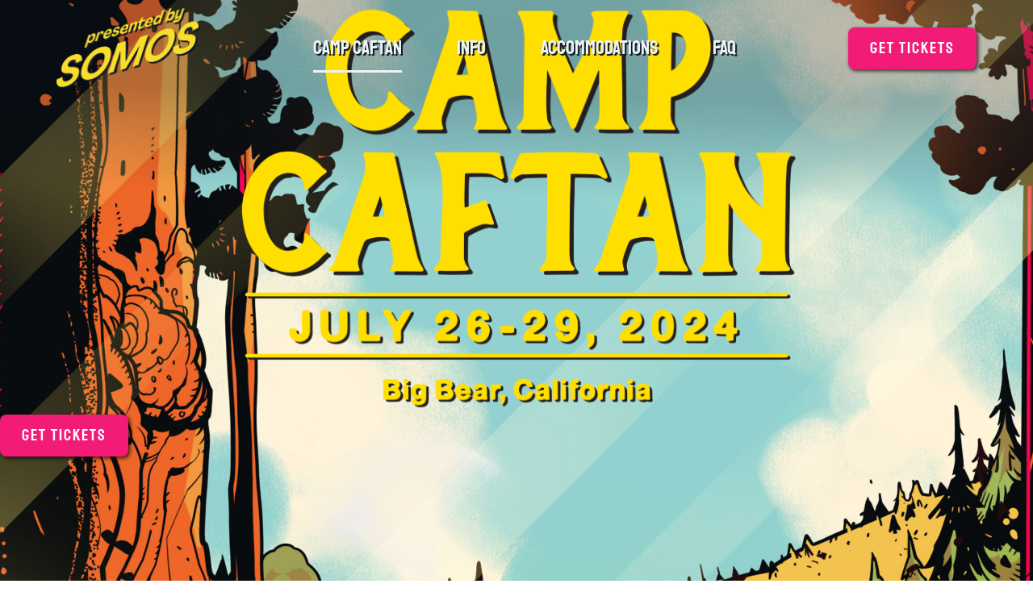

--- FILE ---
content_type: text/html; charset=UTF-8
request_url: https://campcaftan.com/
body_size: 13438
content:
<!doctype html>
<html lang="en-US">
<head>
	<meta charset="UTF-8">
	<meta name="viewport" content="width=device-width, initial-scale=1">
	<link rel="profile" href="https://gmpg.org/xfn/11">
	<title>Camp Caftan &#8211; Pack your bags</title>
<meta name='robots' content='noindex, nofollow' />
<link rel="alternate" type="application/rss+xml" title="Camp Caftan &raquo; Feed" href="https://campcaftan.com/feed/" />
<link rel="alternate" type="application/rss+xml" title="Camp Caftan &raquo; Comments Feed" href="https://campcaftan.com/comments/feed/" />
<link rel="alternate" title="oEmbed (JSON)" type="application/json+oembed" href="https://campcaftan.com/wp-json/oembed/1.0/embed?url=https%3A%2F%2Fcampcaftan.com%2F" />
<link rel="alternate" title="oEmbed (XML)" type="text/xml+oembed" href="https://campcaftan.com/wp-json/oembed/1.0/embed?url=https%3A%2F%2Fcampcaftan.com%2F&#038;format=xml" />
<style id='wp-img-auto-sizes-contain-inline-css'>
img:is([sizes=auto i],[sizes^="auto," i]){contain-intrinsic-size:3000px 1500px}
/*# sourceURL=wp-img-auto-sizes-contain-inline-css */
</style>
<style id='wp-emoji-styles-inline-css'>

	img.wp-smiley, img.emoji {
		display: inline !important;
		border: none !important;
		box-shadow: none !important;
		height: 1em !important;
		width: 1em !important;
		margin: 0 0.07em !important;
		vertical-align: -0.1em !important;
		background: none !important;
		padding: 0 !important;
	}
/*# sourceURL=wp-emoji-styles-inline-css */
</style>
<style id='classic-theme-styles-inline-css'>
/*! This file is auto-generated */
.wp-block-button__link{color:#fff;background-color:#32373c;border-radius:9999px;box-shadow:none;text-decoration:none;padding:calc(.667em + 2px) calc(1.333em + 2px);font-size:1.125em}.wp-block-file__button{background:#32373c;color:#fff;text-decoration:none}
/*# sourceURL=/wp-includes/css/classic-themes.min.css */
</style>
<style id='global-styles-inline-css'>
:root{--wp--preset--aspect-ratio--square: 1;--wp--preset--aspect-ratio--4-3: 4/3;--wp--preset--aspect-ratio--3-4: 3/4;--wp--preset--aspect-ratio--3-2: 3/2;--wp--preset--aspect-ratio--2-3: 2/3;--wp--preset--aspect-ratio--16-9: 16/9;--wp--preset--aspect-ratio--9-16: 9/16;--wp--preset--color--black: #000000;--wp--preset--color--cyan-bluish-gray: #abb8c3;--wp--preset--color--white: #ffffff;--wp--preset--color--pale-pink: #f78da7;--wp--preset--color--vivid-red: #cf2e2e;--wp--preset--color--luminous-vivid-orange: #ff6900;--wp--preset--color--luminous-vivid-amber: #fcb900;--wp--preset--color--light-green-cyan: #7bdcb5;--wp--preset--color--vivid-green-cyan: #00d084;--wp--preset--color--pale-cyan-blue: #8ed1fc;--wp--preset--color--vivid-cyan-blue: #0693e3;--wp--preset--color--vivid-purple: #9b51e0;--wp--preset--gradient--vivid-cyan-blue-to-vivid-purple: linear-gradient(135deg,rgb(6,147,227) 0%,rgb(155,81,224) 100%);--wp--preset--gradient--light-green-cyan-to-vivid-green-cyan: linear-gradient(135deg,rgb(122,220,180) 0%,rgb(0,208,130) 100%);--wp--preset--gradient--luminous-vivid-amber-to-luminous-vivid-orange: linear-gradient(135deg,rgb(252,185,0) 0%,rgb(255,105,0) 100%);--wp--preset--gradient--luminous-vivid-orange-to-vivid-red: linear-gradient(135deg,rgb(255,105,0) 0%,rgb(207,46,46) 100%);--wp--preset--gradient--very-light-gray-to-cyan-bluish-gray: linear-gradient(135deg,rgb(238,238,238) 0%,rgb(169,184,195) 100%);--wp--preset--gradient--cool-to-warm-spectrum: linear-gradient(135deg,rgb(74,234,220) 0%,rgb(151,120,209) 20%,rgb(207,42,186) 40%,rgb(238,44,130) 60%,rgb(251,105,98) 80%,rgb(254,248,76) 100%);--wp--preset--gradient--blush-light-purple: linear-gradient(135deg,rgb(255,206,236) 0%,rgb(152,150,240) 100%);--wp--preset--gradient--blush-bordeaux: linear-gradient(135deg,rgb(254,205,165) 0%,rgb(254,45,45) 50%,rgb(107,0,62) 100%);--wp--preset--gradient--luminous-dusk: linear-gradient(135deg,rgb(255,203,112) 0%,rgb(199,81,192) 50%,rgb(65,88,208) 100%);--wp--preset--gradient--pale-ocean: linear-gradient(135deg,rgb(255,245,203) 0%,rgb(182,227,212) 50%,rgb(51,167,181) 100%);--wp--preset--gradient--electric-grass: linear-gradient(135deg,rgb(202,248,128) 0%,rgb(113,206,126) 100%);--wp--preset--gradient--midnight: linear-gradient(135deg,rgb(2,3,129) 0%,rgb(40,116,252) 100%);--wp--preset--font-size--small: 13px;--wp--preset--font-size--medium: 20px;--wp--preset--font-size--large: 36px;--wp--preset--font-size--x-large: 42px;--wp--preset--spacing--20: 0.44rem;--wp--preset--spacing--30: 0.67rem;--wp--preset--spacing--40: 1rem;--wp--preset--spacing--50: 1.5rem;--wp--preset--spacing--60: 2.25rem;--wp--preset--spacing--70: 3.38rem;--wp--preset--spacing--80: 5.06rem;--wp--preset--shadow--natural: 6px 6px 9px rgba(0, 0, 0, 0.2);--wp--preset--shadow--deep: 12px 12px 50px rgba(0, 0, 0, 0.4);--wp--preset--shadow--sharp: 6px 6px 0px rgba(0, 0, 0, 0.2);--wp--preset--shadow--outlined: 6px 6px 0px -3px rgb(255, 255, 255), 6px 6px rgb(0, 0, 0);--wp--preset--shadow--crisp: 6px 6px 0px rgb(0, 0, 0);}:where(.is-layout-flex){gap: 0.5em;}:where(.is-layout-grid){gap: 0.5em;}body .is-layout-flex{display: flex;}.is-layout-flex{flex-wrap: wrap;align-items: center;}.is-layout-flex > :is(*, div){margin: 0;}body .is-layout-grid{display: grid;}.is-layout-grid > :is(*, div){margin: 0;}:where(.wp-block-columns.is-layout-flex){gap: 2em;}:where(.wp-block-columns.is-layout-grid){gap: 2em;}:where(.wp-block-post-template.is-layout-flex){gap: 1.25em;}:where(.wp-block-post-template.is-layout-grid){gap: 1.25em;}.has-black-color{color: var(--wp--preset--color--black) !important;}.has-cyan-bluish-gray-color{color: var(--wp--preset--color--cyan-bluish-gray) !important;}.has-white-color{color: var(--wp--preset--color--white) !important;}.has-pale-pink-color{color: var(--wp--preset--color--pale-pink) !important;}.has-vivid-red-color{color: var(--wp--preset--color--vivid-red) !important;}.has-luminous-vivid-orange-color{color: var(--wp--preset--color--luminous-vivid-orange) !important;}.has-luminous-vivid-amber-color{color: var(--wp--preset--color--luminous-vivid-amber) !important;}.has-light-green-cyan-color{color: var(--wp--preset--color--light-green-cyan) !important;}.has-vivid-green-cyan-color{color: var(--wp--preset--color--vivid-green-cyan) !important;}.has-pale-cyan-blue-color{color: var(--wp--preset--color--pale-cyan-blue) !important;}.has-vivid-cyan-blue-color{color: var(--wp--preset--color--vivid-cyan-blue) !important;}.has-vivid-purple-color{color: var(--wp--preset--color--vivid-purple) !important;}.has-black-background-color{background-color: var(--wp--preset--color--black) !important;}.has-cyan-bluish-gray-background-color{background-color: var(--wp--preset--color--cyan-bluish-gray) !important;}.has-white-background-color{background-color: var(--wp--preset--color--white) !important;}.has-pale-pink-background-color{background-color: var(--wp--preset--color--pale-pink) !important;}.has-vivid-red-background-color{background-color: var(--wp--preset--color--vivid-red) !important;}.has-luminous-vivid-orange-background-color{background-color: var(--wp--preset--color--luminous-vivid-orange) !important;}.has-luminous-vivid-amber-background-color{background-color: var(--wp--preset--color--luminous-vivid-amber) !important;}.has-light-green-cyan-background-color{background-color: var(--wp--preset--color--light-green-cyan) !important;}.has-vivid-green-cyan-background-color{background-color: var(--wp--preset--color--vivid-green-cyan) !important;}.has-pale-cyan-blue-background-color{background-color: var(--wp--preset--color--pale-cyan-blue) !important;}.has-vivid-cyan-blue-background-color{background-color: var(--wp--preset--color--vivid-cyan-blue) !important;}.has-vivid-purple-background-color{background-color: var(--wp--preset--color--vivid-purple) !important;}.has-black-border-color{border-color: var(--wp--preset--color--black) !important;}.has-cyan-bluish-gray-border-color{border-color: var(--wp--preset--color--cyan-bluish-gray) !important;}.has-white-border-color{border-color: var(--wp--preset--color--white) !important;}.has-pale-pink-border-color{border-color: var(--wp--preset--color--pale-pink) !important;}.has-vivid-red-border-color{border-color: var(--wp--preset--color--vivid-red) !important;}.has-luminous-vivid-orange-border-color{border-color: var(--wp--preset--color--luminous-vivid-orange) !important;}.has-luminous-vivid-amber-border-color{border-color: var(--wp--preset--color--luminous-vivid-amber) !important;}.has-light-green-cyan-border-color{border-color: var(--wp--preset--color--light-green-cyan) !important;}.has-vivid-green-cyan-border-color{border-color: var(--wp--preset--color--vivid-green-cyan) !important;}.has-pale-cyan-blue-border-color{border-color: var(--wp--preset--color--pale-cyan-blue) !important;}.has-vivid-cyan-blue-border-color{border-color: var(--wp--preset--color--vivid-cyan-blue) !important;}.has-vivid-purple-border-color{border-color: var(--wp--preset--color--vivid-purple) !important;}.has-vivid-cyan-blue-to-vivid-purple-gradient-background{background: var(--wp--preset--gradient--vivid-cyan-blue-to-vivid-purple) !important;}.has-light-green-cyan-to-vivid-green-cyan-gradient-background{background: var(--wp--preset--gradient--light-green-cyan-to-vivid-green-cyan) !important;}.has-luminous-vivid-amber-to-luminous-vivid-orange-gradient-background{background: var(--wp--preset--gradient--luminous-vivid-amber-to-luminous-vivid-orange) !important;}.has-luminous-vivid-orange-to-vivid-red-gradient-background{background: var(--wp--preset--gradient--luminous-vivid-orange-to-vivid-red) !important;}.has-very-light-gray-to-cyan-bluish-gray-gradient-background{background: var(--wp--preset--gradient--very-light-gray-to-cyan-bluish-gray) !important;}.has-cool-to-warm-spectrum-gradient-background{background: var(--wp--preset--gradient--cool-to-warm-spectrum) !important;}.has-blush-light-purple-gradient-background{background: var(--wp--preset--gradient--blush-light-purple) !important;}.has-blush-bordeaux-gradient-background{background: var(--wp--preset--gradient--blush-bordeaux) !important;}.has-luminous-dusk-gradient-background{background: var(--wp--preset--gradient--luminous-dusk) !important;}.has-pale-ocean-gradient-background{background: var(--wp--preset--gradient--pale-ocean) !important;}.has-electric-grass-gradient-background{background: var(--wp--preset--gradient--electric-grass) !important;}.has-midnight-gradient-background{background: var(--wp--preset--gradient--midnight) !important;}.has-small-font-size{font-size: var(--wp--preset--font-size--small) !important;}.has-medium-font-size{font-size: var(--wp--preset--font-size--medium) !important;}.has-large-font-size{font-size: var(--wp--preset--font-size--large) !important;}.has-x-large-font-size{font-size: var(--wp--preset--font-size--x-large) !important;}
:where(.wp-block-post-template.is-layout-flex){gap: 1.25em;}:where(.wp-block-post-template.is-layout-grid){gap: 1.25em;}
:where(.wp-block-term-template.is-layout-flex){gap: 1.25em;}:where(.wp-block-term-template.is-layout-grid){gap: 1.25em;}
:where(.wp-block-columns.is-layout-flex){gap: 2em;}:where(.wp-block-columns.is-layout-grid){gap: 2em;}
:root :where(.wp-block-pullquote){font-size: 1.5em;line-height: 1.6;}
/*# sourceURL=global-styles-inline-css */
</style>
<link rel='stylesheet' id='hello-elementor-css' href='https://campcaftan.com/wp-content/themes/hello-elementor/style.min.css?ver=2.7.1' media='all' />
<link rel='stylesheet' id='hello-elementor-theme-style-css' href='https://campcaftan.com/wp-content/themes/hello-elementor/theme.min.css?ver=2.7.1' media='all' />
<link rel='stylesheet' id='elementor-frontend-css' href='https://campcaftan.com/wp-content/plugins/elementor/assets/css/frontend.min.css?ver=3.34.2' media='all' />
<link rel='stylesheet' id='elementor-post-4-css' href='https://campcaftan.com/wp-content/uploads/elementor/css/post-4.css?ver=1768976550' media='all' />
<link rel='stylesheet' id='widget-image-css' href='https://campcaftan.com/wp-content/plugins/elementor/assets/css/widget-image.min.css?ver=3.34.2' media='all' />
<link rel='stylesheet' id='widget-nav-menu-css' href='https://campcaftan.com/wp-content/plugins/elementor-pro/assets/css/widget-nav-menu.min.css?ver=3.34.1' media='all' />
<link rel='stylesheet' id='widget-heading-css' href='https://campcaftan.com/wp-content/plugins/elementor/assets/css/widget-heading.min.css?ver=3.34.2' media='all' />
<link rel='stylesheet' id='widget-form-css' href='https://campcaftan.com/wp-content/plugins/elementor-pro/assets/css/widget-form.min.css?ver=3.34.1' media='all' />
<link rel='stylesheet' id='e-animation-fadeInRight-css' href='https://campcaftan.com/wp-content/plugins/elementor/assets/lib/animations/styles/fadeInRight.min.css?ver=3.34.2' media='all' />
<link rel='stylesheet' id='e-popup-css' href='https://campcaftan.com/wp-content/plugins/elementor-pro/assets/css/conditionals/popup.min.css?ver=3.34.1' media='all' />
<link rel='stylesheet' id='elementor-icons-css' href='https://campcaftan.com/wp-content/plugins/elementor/assets/lib/eicons/css/elementor-icons.min.css?ver=5.46.0' media='all' />
<link rel='stylesheet' id='widget-gallery-css' href='https://campcaftan.com/wp-content/plugins/elementor-pro/assets/css/widget-gallery.min.css?ver=3.34.1' media='all' />
<link rel='stylesheet' id='elementor-gallery-css' href='https://campcaftan.com/wp-content/plugins/elementor/assets/lib/e-gallery/css/e-gallery.min.css?ver=1.2.0' media='all' />
<link rel='stylesheet' id='e-transitions-css' href='https://campcaftan.com/wp-content/plugins/elementor-pro/assets/css/conditionals/transitions.min.css?ver=3.34.1' media='all' />
<link rel='stylesheet' id='swiper-css' href='https://campcaftan.com/wp-content/plugins/elementor/assets/lib/swiper/v8/css/swiper.min.css?ver=8.4.5' media='all' />
<link rel='stylesheet' id='e-swiper-css' href='https://campcaftan.com/wp-content/plugins/elementor/assets/css/conditionals/e-swiper.min.css?ver=3.34.2' media='all' />
<link rel='stylesheet' id='widget-image-gallery-css' href='https://campcaftan.com/wp-content/plugins/elementor/assets/css/widget-image-gallery.min.css?ver=3.34.2' media='all' />
<link rel='stylesheet' id='elementor-post-20-css' href='https://campcaftan.com/wp-content/uploads/elementor/css/post-20.css?ver=1768976550' media='all' />
<link rel='stylesheet' id='elementor-post-13-css' href='https://campcaftan.com/wp-content/uploads/elementor/css/post-13.css?ver=1768976550' media='all' />
<link rel='stylesheet' id='elementor-post-162-css' href='https://campcaftan.com/wp-content/uploads/elementor/css/post-162.css?ver=1768976550' media='all' />
<link rel='stylesheet' id='elementor-post-179-css' href='https://campcaftan.com/wp-content/uploads/elementor/css/post-179.css?ver=1768976550' media='all' />
<link rel='stylesheet' id='elementor-gf-local-roboto-css' href='https://campcaftan.com/wp-content/uploads/elementor/google-fonts/css/roboto.css?ver=1737470813' media='all' />
<link rel='stylesheet' id='elementor-icons-shared-0-css' href='https://campcaftan.com/wp-content/plugins/elementor/assets/lib/font-awesome/css/fontawesome.min.css?ver=5.15.3' media='all' />
<link rel='stylesheet' id='elementor-icons-fa-solid-css' href='https://campcaftan.com/wp-content/plugins/elementor/assets/lib/font-awesome/css/solid.min.css?ver=5.15.3' media='all' />
<script src="https://campcaftan.com/wp-includes/js/jquery/jquery.min.js?ver=3.7.1" id="jquery-core-js"></script>
<script src="https://campcaftan.com/wp-includes/js/jquery/jquery-migrate.min.js?ver=3.4.1" id="jquery-migrate-js"></script>
<link rel="https://api.w.org/" href="https://campcaftan.com/wp-json/" /><link rel="alternate" title="JSON" type="application/json" href="https://campcaftan.com/wp-json/wp/v2/pages/20" /><link rel="EditURI" type="application/rsd+xml" title="RSD" href="https://campcaftan.com/xmlrpc.php?rsd" />
<meta name="generator" content="WordPress 6.9" />
<link rel="canonical" href="https://campcaftan.com/" />
<link rel='shortlink' href='https://campcaftan.com/' />
<meta name="generator" content="Elementor 3.34.2; features: additional_custom_breakpoints; settings: css_print_method-external, google_font-enabled, font_display-swap">
			<style>
				.e-con.e-parent:nth-of-type(n+4):not(.e-lazyloaded):not(.e-no-lazyload),
				.e-con.e-parent:nth-of-type(n+4):not(.e-lazyloaded):not(.e-no-lazyload) * {
					background-image: none !important;
				}
				@media screen and (max-height: 1024px) {
					.e-con.e-parent:nth-of-type(n+3):not(.e-lazyloaded):not(.e-no-lazyload),
					.e-con.e-parent:nth-of-type(n+3):not(.e-lazyloaded):not(.e-no-lazyload) * {
						background-image: none !important;
					}
				}
				@media screen and (max-height: 640px) {
					.e-con.e-parent:nth-of-type(n+2):not(.e-lazyloaded):not(.e-no-lazyload),
					.e-con.e-parent:nth-of-type(n+2):not(.e-lazyloaded):not(.e-no-lazyload) * {
						background-image: none !important;
					}
				}
			</style>
			<link rel="icon" href="https://campcaftan.com/wp-content/uploads/2023/05/android-chrome-512x512-1-150x150.png" sizes="32x32" />
<link rel="icon" href="https://campcaftan.com/wp-content/uploads/2023/05/android-chrome-512x512-1-300x300.png" sizes="192x192" />
<link rel="apple-touch-icon" href="https://campcaftan.com/wp-content/uploads/2023/05/android-chrome-512x512-1-300x300.png" />
<meta name="msapplication-TileImage" content="https://campcaftan.com/wp-content/uploads/2023/05/android-chrome-512x512-1-300x300.png" />
		<style id="wp-custom-css">
			html,
body {
	overflow-x: hidden;
}		</style>
		<meta name="traceparent" content="00-9c31afceb803f54b0000001769280314-9c31afceb803f54b-01"></head>
<body class="home wp-singular page-template page-template-elementor_header_footer page page-id-20 wp-custom-logo wp-theme-hello-elementor elementor-default elementor-template-full-width elementor-kit-4 elementor-page elementor-page-20">


<a class="skip-link screen-reader-text" href="#content">Skip to content</a>

		<header data-elementor-type="header" data-elementor-id="13" class="elementor elementor-13 elementor-location-header" data-elementor-post-type="elementor_library">
			<div class="elementor-element elementor-element-eca1d7e elementor-hidden-mobile e-flex e-con-boxed e-con e-parent" data-id="eca1d7e" data-element_type="container">
					<div class="e-con-inner">
				<div class="elementor-element elementor-element-7f0c274 elementor-widget elementor-widget-theme-site-logo elementor-widget-image" data-id="7f0c274" data-element_type="widget" data-widget_type="theme-site-logo.default">
				<div class="elementor-widget-container">
											<a href="https://campcaftan.com">
			<img fetchpriority="high" width="360" height="203" src="https://campcaftan.com/wp-content/uploads/2023/05/Somos.png" class="attachment-full size-full wp-image-18" alt="" srcset="https://campcaftan.com/wp-content/uploads/2023/05/Somos.png 360w, https://campcaftan.com/wp-content/uploads/2023/05/Somos-300x169.png 300w" sizes="(max-width: 360px) 100vw, 360px" />				</a>
											</div>
				</div>
				<div class="elementor-element elementor-element-a647e91 elementor-nav-menu--stretch custom-menu elementor-nav-menu--dropdown-mobile elementor-nav-menu__text-align-aside elementor-nav-menu--toggle elementor-nav-menu--burger elementor-widget elementor-widget-nav-menu" data-id="a647e91" data-element_type="widget" data-settings="{&quot;full_width&quot;:&quot;stretch&quot;,&quot;layout&quot;:&quot;horizontal&quot;,&quot;submenu_icon&quot;:{&quot;value&quot;:&quot;&lt;i class=\&quot;fas fa-caret-down\&quot; aria-hidden=\&quot;true\&quot;&gt;&lt;\/i&gt;&quot;,&quot;library&quot;:&quot;fa-solid&quot;},&quot;toggle&quot;:&quot;burger&quot;}" data-widget_type="nav-menu.default">
				<div class="elementor-widget-container">
								<nav aria-label="Menu" class="elementor-nav-menu--main elementor-nav-menu__container elementor-nav-menu--layout-horizontal e--pointer-underline e--animation-fade">
				<ul id="menu-1-a647e91" class="elementor-nav-menu"><li class="menu-item menu-item-type-post_type menu-item-object-page menu-item-home current-menu-item page_item page-item-20 current_page_item menu-item-31"><a href="https://campcaftan.com/" aria-current="page" class="elementor-item elementor-item-active">Camp Caftan</a></li>
<li class="menu-item menu-item-type-post_type menu-item-object-page menu-item-30"><a href="https://campcaftan.com/info/" class="elementor-item">Info</a></li>
<li class="menu-item menu-item-type-post_type menu-item-object-page menu-item-29"><a href="https://campcaftan.com/accommodations/" class="elementor-item">Accommodations</a></li>
<li class="menu-item menu-item-type-post_type menu-item-object-page menu-item-28"><a href="https://campcaftan.com/faq/" class="elementor-item">Faq</a></li>
</ul>			</nav>
					<div class="elementor-menu-toggle" role="button" tabindex="0" aria-label="Menu Toggle" aria-expanded="false">
			<i aria-hidden="true" role="presentation" class="elementor-menu-toggle__icon--open eicon-menu-bar"></i><i aria-hidden="true" role="presentation" class="elementor-menu-toggle__icon--close eicon-close"></i>		</div>
					<nav class="elementor-nav-menu--dropdown elementor-nav-menu__container" aria-hidden="true">
				<ul id="menu-2-a647e91" class="elementor-nav-menu"><li class="menu-item menu-item-type-post_type menu-item-object-page menu-item-home current-menu-item page_item page-item-20 current_page_item menu-item-31"><a href="https://campcaftan.com/" aria-current="page" class="elementor-item elementor-item-active" tabindex="-1">Camp Caftan</a></li>
<li class="menu-item menu-item-type-post_type menu-item-object-page menu-item-30"><a href="https://campcaftan.com/info/" class="elementor-item" tabindex="-1">Info</a></li>
<li class="menu-item menu-item-type-post_type menu-item-object-page menu-item-29"><a href="https://campcaftan.com/accommodations/" class="elementor-item" tabindex="-1">Accommodations</a></li>
<li class="menu-item menu-item-type-post_type menu-item-object-page menu-item-28"><a href="https://campcaftan.com/faq/" class="elementor-item" tabindex="-1">Faq</a></li>
</ul>			</nav>
						</div>
				</div>
				<div class="elementor-element elementor-element-65196d0 elementor-hidden-mobile elementor-widget elementor-widget-button" data-id="65196d0" data-element_type="widget" data-widget_type="button.default">
				<div class="elementor-widget-container">
									<div class="elementor-button-wrapper">
					<a class="elementor-button elementor-button-link elementor-size-sm" href="https://ra.co/events/1892593">
						<span class="elementor-button-content-wrapper">
									<span class="elementor-button-text">Get Tickets</span>
					</span>
					</a>
				</div>
								</div>
				</div>
					</div>
				</div>
		<div class="elementor-element elementor-element-f19780b elementor-hidden-desktop elementor-hidden-tablet e-flex e-con-boxed e-con e-parent" data-id="f19780b" data-element_type="container">
					<div class="e-con-inner">
				<div class="elementor-element elementor-element-603c59d elementor-widget elementor-widget-theme-site-logo elementor-widget-image" data-id="603c59d" data-element_type="widget" data-widget_type="theme-site-logo.default">
				<div class="elementor-widget-container">
											<a href="https://campcaftan.com">
			<img fetchpriority="high" width="360" height="203" src="https://campcaftan.com/wp-content/uploads/2023/05/Somos.png" class="attachment-full size-full wp-image-18" alt="" srcset="https://campcaftan.com/wp-content/uploads/2023/05/Somos.png 360w, https://campcaftan.com/wp-content/uploads/2023/05/Somos-300x169.png 300w" sizes="(max-width: 360px) 100vw, 360px" />				</a>
											</div>
				</div>
				<div class="elementor-element elementor-element-9183076 elementor-view-default elementor-widget elementor-widget-icon" data-id="9183076" data-element_type="widget" data-widget_type="icon.default">
				<div class="elementor-widget-container">
							<div class="elementor-icon-wrapper">
			<a class="elementor-icon" href="#elementor-action%3Aaction%3Dpopup%3Aopen%26settings%3DeyJpZCI6IjE3OSIsInRvZ2dsZSI6ZmFsc2V9">
			<svg xmlns="http://www.w3.org/2000/svg" width="35" height="35" viewBox="0 0 35 35" fill="none"><path d="M4.375 17.5H30.625M4.375 8.75H30.625M4.375 26.25H30.625" stroke="white" stroke-width="3" stroke-linecap="round" stroke-linejoin="round"></path></svg>			</a>
		</div>
						</div>
				</div>
					</div>
				</div>
				</header>
				<div data-elementor-type="wp-page" data-elementor-id="20" class="elementor elementor-20" data-elementor-post-type="page">
				<div class="elementor-element elementor-element-1285a67 e-con-full e-flex e-con e-parent" data-id="1285a67" data-element_type="container" data-settings="{&quot;background_background&quot;:&quot;classic&quot;}">
				<div class="elementor-element elementor-element-0548a6f elementor-widget elementor-widget-image" data-id="0548a6f" data-element_type="widget" data-widget_type="image.default">
				<div class="elementor-widget-container">
															<img decoding="async" width="1531" height="1056" src="https://campcaftan.com/wp-content/uploads/2024/04/CC-Logo_2024_Gold-e1713404993288.png" class="attachment-full size-full wp-image-587" alt="" />															</div>
				</div>
				<div class="elementor-element elementor-element-1236a33 elementor-hidden-tablet elementor-widget elementor-widget-button" data-id="1236a33" data-element_type="widget" data-widget_type="button.default">
				<div class="elementor-widget-container">
									<div class="elementor-button-wrapper">
					<a class="elementor-button elementor-button-link elementor-size-sm" href="https://ra.co/events/1892593">
						<span class="elementor-button-content-wrapper">
									<span class="elementor-button-text">Get tickets</span>
					</span>
					</a>
				</div>
								</div>
				</div>
				</div>
		<div class="elementor-element elementor-element-670c66b e-flex e-con-boxed e-con e-parent" data-id="670c66b" data-element_type="container" data-settings="{&quot;background_background&quot;:&quot;classic&quot;}">
					<div class="e-con-inner">
				<div class="elementor-element elementor-element-55c8f82 elementor-widget elementor-widget-heading" data-id="55c8f82" data-element_type="widget" data-widget_type="heading.default">
				<div class="elementor-widget-container">
					<h2 class="elementor-heading-title elementor-size-default">pack your bags, <br>
We're Off to Camp caftan!</h2>				</div>
				</div>
				<div class="elementor-element elementor-element-5145a38 elementor-widget__width-initial elementor-widget elementor-widget-text-editor" data-id="5145a38" data-element_type="widget" data-widget_type="text-editor.default">
				<div class="elementor-widget-container">
									<p>Camp Caftan is a queer campout with focus on music, community and art nestled on the top of the San Bernardino Mountains in Big Bear, just 2 hours outside of LA.  <span style="color: var( --e-global-color-text ); background-color: var( --e-global-color-secondary );">This all-new location is a rustic </span><span style="color: var( --e-global-color-text ); background-color: var( --e-global-color-secondary );">summer camp with all the typical amenities: a mess hall, outdoor amphitheater, swimming pool, games area, hiking trails, fire pits, cabins and camping areas.</span></p>								</div>
				</div>
				<div class="elementor-element elementor-element-ef45869 elementor-widget elementor-widget-button" data-id="ef45869" data-element_type="widget" data-widget_type="button.default">
				<div class="elementor-widget-container">
									<div class="elementor-button-wrapper">
					<a class="elementor-button elementor-button-link elementor-size-sm" href="https://ra.co/events/1892593">
						<span class="elementor-button-content-wrapper">
									<span class="elementor-button-text">Get tickets</span>
					</span>
					</a>
				</div>
								</div>
				</div>
					</div>
				</div>
		<div class="elementor-element elementor-element-9b8a00d e-flex e-con-boxed e-con e-parent" data-id="9b8a00d" data-element_type="container" data-settings="{&quot;background_background&quot;:&quot;classic&quot;}">
					<div class="e-con-inner">
				<div class="elementor-element elementor-element-e723ce4 elementor-widget elementor-widget-text-editor" data-id="e723ce4" data-element_type="widget" data-widget_type="text-editor.default">
				<div class="elementor-widget-container">
									<p>4 Days of Music &#8211; Day &amp; Night<br />Daily Pool Parties <br />Late Night After-Hours<br />Bonfires.    Hiking.<br />Chill Ambient Stage <br />Sexy Bears&#8217; Den <br />Talent Show<br />First Annual Caftan Games <br />Art<br />Camping <br />Meal Plan &amp; Cabins Available<br />&amp; Much More!</p>								</div>
				</div>
					</div>
				</div>
		<div class="elementor-element elementor-element-20c5d3b e-flex e-con-boxed e-con e-parent" data-id="20c5d3b" data-element_type="container" data-settings="{&quot;background_background&quot;:&quot;classic&quot;}">
					<div class="e-con-inner">
				<div class="elementor-element elementor-element-9f3d3d1 elementor-widget elementor-widget-heading" data-id="9f3d3d1" data-element_type="widget" data-widget_type="heading.default">
				<div class="elementor-widget-container">
					<h2 class="elementor-heading-title elementor-size-default">CAMP CAFTAN  •  July 26-29, 2024</h2>				</div>
				</div>
					</div>
				</div>
		<div class="elementor-element elementor-element-2033f48 e-flex e-con-boxed e-con e-parent" data-id="2033f48" data-element_type="container" data-settings="{&quot;background_background&quot;:&quot;classic&quot;}">
					<div class="e-con-inner">
				<div class="elementor-element elementor-element-e5a606c elementor-widget elementor-widget-image" data-id="e5a606c" data-element_type="widget" data-widget_type="image.default">
				<div class="elementor-widget-container">
															<img decoding="async" width="410" height="82" src="https://campcaftan.com/wp-content/uploads/2023/05/Vibe-Check.svg" class="attachment-full size-full wp-image-106" alt="" />															</div>
				</div>
				<div class="elementor-element elementor-element-85c6c26 elementor-hidden-mobile elementor-widget elementor-widget-gallery" data-id="85c6c26" data-element_type="widget" data-settings="{&quot;gallery_layout&quot;:&quot;justified&quot;,&quot;ideal_row_height&quot;:{&quot;unit&quot;:&quot;px&quot;,&quot;size&quot;:268,&quot;sizes&quot;:[]},&quot;gap&quot;:{&quot;unit&quot;:&quot;px&quot;,&quot;size&quot;:60,&quot;sizes&quot;:[]},&quot;ideal_row_height_tablet&quot;:{&quot;unit&quot;:&quot;px&quot;,&quot;size&quot;:200,&quot;sizes&quot;:[]},&quot;gap_tablet&quot;:{&quot;unit&quot;:&quot;px&quot;,&quot;size&quot;:30,&quot;sizes&quot;:[]},&quot;ideal_row_height_mobile&quot;:{&quot;unit&quot;:&quot;px&quot;,&quot;size&quot;:190,&quot;sizes&quot;:[]},&quot;lazyload&quot;:&quot;yes&quot;,&quot;gap_mobile&quot;:{&quot;unit&quot;:&quot;px&quot;,&quot;size&quot;:10,&quot;sizes&quot;:[]},&quot;overlay_background&quot;:&quot;yes&quot;,&quot;content_hover_animation&quot;:&quot;fade-in&quot;}" data-widget_type="gallery.default">
				<div class="elementor-widget-container">
							<div class="elementor-gallery__container">
							<div class="e-gallery-item elementor-gallery-item elementor-animated-content">
					<div class="e-gallery-image elementor-gallery-item__image" data-thumbnail="https://campcaftan.com/wp-content/uploads/2023/05/zach831-036-1.png" data-width="186" data-height="275" aria-label="" role="img" ></div>
											<div class="elementor-gallery-item__overlay"></div>
														</div>
							<div class="e-gallery-item elementor-gallery-item elementor-animated-content">
					<div class="e-gallery-image elementor-gallery-item__image" data-thumbnail="https://campcaftan.com/wp-content/uploads/2023/05/zach831-011.png" data-width="186" data-height="274" aria-label="" role="img" ></div>
											<div class="elementor-gallery-item__overlay"></div>
														</div>
							<div class="e-gallery-item elementor-gallery-item elementor-animated-content">
					<div class="e-gallery-image elementor-gallery-item__image" data-thumbnail="https://campcaftan.com/wp-content/uploads/2024/04/IMG_9428.png" data-width="1167" data-height="1734" aria-label="" role="img" ></div>
											<div class="elementor-gallery-item__overlay"></div>
														</div>
							<div class="e-gallery-item elementor-gallery-item elementor-animated-content">
					<div class="e-gallery-image elementor-gallery-item__image" data-thumbnail="https://campcaftan.com/wp-content/uploads/2023/05/zach831-080.png" data-width="186" data-height="274" aria-label="" role="img" ></div>
											<div class="elementor-gallery-item__overlay"></div>
														</div>
							<div class="e-gallery-item elementor-gallery-item elementor-animated-content">
					<div class="e-gallery-image elementor-gallery-item__image" data-thumbnail="https://campcaftan.com/wp-content/uploads/2024/04/IMG_9484.png" data-width="996" data-height="1480" aria-label="" role="img" ></div>
											<div class="elementor-gallery-item__overlay"></div>
														</div>
					</div>
					</div>
				</div>
				<div class="elementor-element elementor-element-d8c2207 gallery-spacing-custom elementor-hidden-desktop elementor-hidden-tablet elementor-widget elementor-widget-image-gallery" data-id="d8c2207" data-element_type="widget" data-widget_type="image-gallery.default">
				<div class="elementor-widget-container">
							<div class="elementor-image-gallery">
			<div id='gallery-1' class='gallery galleryid-20 gallery-columns-3 gallery-size-full'><figure class='gallery-item'>
			<div class='gallery-icon portrait'>
				<a data-elementor-open-lightbox="yes" data-elementor-lightbox-slideshow="d8c2207" data-elementor-lightbox-title="image2 (1)" data-e-action-hash="#elementor-action%3Aaction%3Dlightbox%26settings%3DeyJpZCI6NjEzLCJ1cmwiOiJodHRwczpcL1wvY2FtcGNhZnRhbi5jb21cL3dwLWNvbnRlbnRcL3VwbG9hZHNcLzIwMjRcLzA2XC9pbWFnZTItMS1lMTcxODg2NzI3OTU1Ny5qcGVnIiwic2xpZGVzaG93IjoiZDhjMjIwNyJ9" href='https://campcaftan.com/wp-content/uploads/2024/06/image2-1-e1718867279557.jpeg'><img loading="lazy" decoding="async" width="347" height="520" src="https://campcaftan.com/wp-content/uploads/2024/06/image2-1-e1718867279557.jpeg" class="attachment-full size-full" alt="" /></a>
			</div></figure><figure class='gallery-item'>
			<div class='gallery-icon portrait'>
				<a data-elementor-open-lightbox="yes" data-elementor-lightbox-slideshow="d8c2207" data-elementor-lightbox-title="zach831-054" data-e-action-hash="#elementor-action%3Aaction%3Dlightbox%26settings%3DeyJpZCI6MTM1LCJ1cmwiOiJodHRwczpcL1wvY2FtcGNhZnRhbi5jb21cL3dwLWNvbnRlbnRcL3VwbG9hZHNcLzIwMjNcLzA1XC96YWNoODMxLTA1NC5wbmciLCJzbGlkZXNob3ciOiJkOGMyMjA3In0%3D" href='https://campcaftan.com/wp-content/uploads/2023/05/zach831-054.png'><img loading="lazy" decoding="async" width="353" height="525" src="https://campcaftan.com/wp-content/uploads/2023/05/zach831-054.png" class="attachment-full size-full" alt="" srcset="https://campcaftan.com/wp-content/uploads/2023/05/zach831-054.png 353w, https://campcaftan.com/wp-content/uploads/2023/05/zach831-054-202x300.png 202w" sizes="(max-width: 353px) 100vw, 353px" /></a>
			</div></figure><figure class='gallery-item'>
			<div class='gallery-icon portrait'>
				<a data-elementor-open-lightbox="yes" data-elementor-lightbox-slideshow="d8c2207" data-elementor-lightbox-title="image0 (2)" data-e-action-hash="#elementor-action%3Aaction%3Dlightbox%26settings%3DeyJpZCI6NjEyLCJ1cmwiOiJodHRwczpcL1wvY2FtcGNhZnRhbi5jb21cL3dwLWNvbnRlbnRcL3VwbG9hZHNcLzIwMjRcLzA2XC9pbWFnZTAtMi1lMTcxODg2NzI5OTM4OS5qcGVnIiwic2xpZGVzaG93IjoiZDhjMjIwNyJ9" href='https://campcaftan.com/wp-content/uploads/2024/06/image0-2-e1718867299389.jpeg'><img loading="lazy" decoding="async" width="347" height="520" src="https://campcaftan.com/wp-content/uploads/2024/06/image0-2-e1718867299389.jpeg" class="attachment-full size-full" alt="" /></a>
			</div></figure>
		</div>
		</div>
						</div>
				</div>
				<div class="elementor-element elementor-element-251d2f2 elementor-hidden-mobile elementor-widget elementor-widget-gallery" data-id="251d2f2" data-element_type="widget" data-settings="{&quot;gallery_layout&quot;:&quot;justified&quot;,&quot;ideal_row_height&quot;:{&quot;unit&quot;:&quot;px&quot;,&quot;size&quot;:520,&quot;sizes&quot;:[]},&quot;gap&quot;:{&quot;unit&quot;:&quot;px&quot;,&quot;size&quot;:60,&quot;sizes&quot;:[]},&quot;ideal_row_height_tablet&quot;:{&quot;unit&quot;:&quot;px&quot;,&quot;size&quot;:280,&quot;sizes&quot;:[]},&quot;gap_tablet&quot;:{&quot;unit&quot;:&quot;px&quot;,&quot;size&quot;:30,&quot;sizes&quot;:[]},&quot;ideal_row_height_mobile&quot;:{&quot;unit&quot;:&quot;px&quot;,&quot;size&quot;:220,&quot;sizes&quot;:[]},&quot;lazyload&quot;:&quot;yes&quot;,&quot;gap_mobile&quot;:{&quot;unit&quot;:&quot;px&quot;,&quot;size&quot;:10,&quot;sizes&quot;:[]},&quot;overlay_background&quot;:&quot;yes&quot;,&quot;content_hover_animation&quot;:&quot;fade-in&quot;}" data-widget_type="gallery.default">
				<div class="elementor-widget-container">
							<div class="elementor-gallery__container">
							<div class="e-gallery-item elementor-gallery-item elementor-animated-content">
					<div class="e-gallery-image elementor-gallery-item__image" data-thumbnail="https://campcaftan.com/wp-content/uploads/2024/06/image0-2-e1718867299389.jpeg" data-width="347" data-height="520" aria-label="" role="img" ></div>
											<div class="elementor-gallery-item__overlay"></div>
														</div>
							<div class="e-gallery-item elementor-gallery-item elementor-animated-content">
					<div class="e-gallery-image elementor-gallery-item__image" data-thumbnail="https://campcaftan.com/wp-content/uploads/2023/05/zach831-054.png" data-width="353" data-height="525" aria-label="" role="img" ></div>
											<div class="elementor-gallery-item__overlay"></div>
														</div>
							<div class="e-gallery-item elementor-gallery-item elementor-animated-content">
					<div class="e-gallery-image elementor-gallery-item__image" data-thumbnail="https://campcaftan.com/wp-content/uploads/2024/06/image2-1-e1718867279557.jpeg" data-width="347" data-height="520" aria-label="" role="img" ></div>
											<div class="elementor-gallery-item__overlay"></div>
														</div>
					</div>
					</div>
				</div>
				<div class="elementor-element elementor-element-cdfb3ab elementor-hidden-mobile elementor-widget elementor-widget-gallery" data-id="cdfb3ab" data-element_type="widget" data-settings="{&quot;gallery_layout&quot;:&quot;justified&quot;,&quot;ideal_row_height&quot;:{&quot;unit&quot;:&quot;px&quot;,&quot;size&quot;:268,&quot;sizes&quot;:[]},&quot;gap&quot;:{&quot;unit&quot;:&quot;px&quot;,&quot;size&quot;:60,&quot;sizes&quot;:[]},&quot;ideal_row_height_tablet&quot;:{&quot;unit&quot;:&quot;px&quot;,&quot;size&quot;:200,&quot;sizes&quot;:[]},&quot;gap_tablet&quot;:{&quot;unit&quot;:&quot;px&quot;,&quot;size&quot;:30,&quot;sizes&quot;:[]},&quot;ideal_row_height_mobile&quot;:{&quot;unit&quot;:&quot;px&quot;,&quot;size&quot;:152,&quot;sizes&quot;:[]},&quot;lazyload&quot;:&quot;yes&quot;,&quot;gap_mobile&quot;:{&quot;unit&quot;:&quot;px&quot;,&quot;size&quot;:10,&quot;sizes&quot;:[]},&quot;overlay_background&quot;:&quot;yes&quot;,&quot;content_hover_animation&quot;:&quot;fade-in&quot;}" data-widget_type="gallery.default">
				<div class="elementor-widget-container">
							<div class="elementor-gallery__container">
							<div class="e-gallery-item elementor-gallery-item elementor-animated-content">
					<div class="e-gallery-image elementor-gallery-item__image" data-thumbnail="https://campcaftan.com/wp-content/uploads/2024/04/IMG_9449.png" data-width="1123" data-height="1668" aria-label="" role="img" ></div>
											<div class="elementor-gallery-item__overlay"></div>
														</div>
							<div class="e-gallery-item elementor-gallery-item elementor-animated-content">
					<div class="e-gallery-image elementor-gallery-item__image" data-thumbnail="https://campcaftan.com/wp-content/uploads/2023/05/zach831-042.png" data-width="186" data-height="275" aria-label="" role="img" ></div>
											<div class="elementor-gallery-item__overlay"></div>
														</div>
							<div class="e-gallery-item elementor-gallery-item elementor-animated-content">
					<div class="e-gallery-image elementor-gallery-item__image" data-thumbnail="https://campcaftan.com/wp-content/uploads/2024/04/IMG_9401.png" data-width="1179" data-height="1752" aria-label="" role="img" ></div>
											<div class="elementor-gallery-item__overlay"></div>
														</div>
							<div class="e-gallery-item elementor-gallery-item elementor-animated-content">
					<div class="e-gallery-image elementor-gallery-item__image" data-thumbnail="https://campcaftan.com/wp-content/uploads/2024/04/IMG_9388.png" data-width="2712" data-height="4032" aria-label="" role="img" ></div>
											<div class="elementor-gallery-item__overlay"></div>
														</div>
							<div class="e-gallery-item elementor-gallery-item elementor-animated-content">
					<div class="e-gallery-image elementor-gallery-item__image" data-thumbnail="https://campcaftan.com/wp-content/uploads/2024/04/IMG_9482.png" data-width="983" data-height="1461" aria-label="" role="img" ></div>
											<div class="elementor-gallery-item__overlay"></div>
														</div>
					</div>
					</div>
				</div>
					</div>
				</div>
		<div class="elementor-element elementor-element-5a6ce05 e-flex e-con-boxed e-con e-parent" data-id="5a6ce05" data-element_type="container" data-settings="{&quot;background_background&quot;:&quot;classic&quot;}">
					<div class="e-con-inner">
				<div class="elementor-element elementor-element-dac86d8 elementor-widget elementor-widget-heading" data-id="dac86d8" data-element_type="widget" data-widget_type="heading.default">
				<div class="elementor-widget-container">
					<h1 class="elementor-heading-title elementor-size-default">Full Line-up</h1>				</div>
				</div>
				<div class="elementor-element elementor-element-04d3a40 elementor-align-center elementor-widget elementor-widget-button" data-id="04d3a40" data-element_type="widget" data-widget_type="button.default">
				<div class="elementor-widget-container">
									<div class="elementor-button-wrapper">
					<a class="elementor-button elementor-button-link elementor-size-sm" href="https://ra.co/events/1892593">
						<span class="elementor-button-content-wrapper">
									<span class="elementor-button-text">Get tickets</span>
					</span>
					</a>
				</div>
								</div>
				</div>
				<div class="elementor-element elementor-element-af71c5b elementor-widget elementor-widget-heading" data-id="af71c5b" data-element_type="widget" data-widget_type="heading.default">
				<div class="elementor-widget-container">
					<h3 class="elementor-heading-title elementor-size-default">Bears In Space<br>
BABES the Dj<br>
Cherry<br>
Defacto X <br>
DJ Hermano<br>
DJ Kerry<br>
DJ Tommy C<br>
Dylan Reece<br>
Heidi Lawden + Lovefingers<br>
Jerry Cola<br>
Masha <br>
Mondo Nexus<br>
Mouthfeel<br>
DJ Naté<br>
Perfect Lovers<br>
Steve Taylor <br>
Pretty Gay Friendly<br>
Sappho<br>
Stacy Christine <br>
Victor Rodriguez (Ambient Set)</h3>				</div>
				</div>
					</div>
				</div>
		<div class="elementor-element elementor-element-93e0fa6 e-flex e-con-boxed e-con e-parent" data-id="93e0fa6" data-element_type="container" data-settings="{&quot;background_background&quot;:&quot;classic&quot;}">
					<div class="e-con-inner">
				<div class="elementor-element elementor-element-07383f9 elementor-align-center elementor-widget elementor-widget-button" data-id="07383f9" data-element_type="widget" data-widget_type="button.default">
				<div class="elementor-widget-container">
									<div class="elementor-button-wrapper">
					<a class="elementor-button elementor-button-link elementor-size-sm" href="https://u4m2sayj3yw.typeform.com/to/DrTxsmbx">
						<span class="elementor-button-content-wrapper">
									<span class="elementor-button-text">Apply to volunteer</span>
					</span>
					</a>
				</div>
								</div>
				</div>
				<div class="elementor-element elementor-element-b573dd1 elementor-align-center elementor-widget elementor-widget-button" data-id="b573dd1" data-element_type="widget" data-widget_type="button.default">
				<div class="elementor-widget-container">
									<div class="elementor-button-wrapper">
					<a class="elementor-button elementor-button-link elementor-size-sm" href="https://u4m2sayj3yw.typeform.com/to/zKZ7o2A7">
						<span class="elementor-button-content-wrapper">
									<span class="elementor-button-text">Apply to Caftan Covered</span>
					</span>
					</a>
				</div>
								</div>
				</div>
				<div class="elementor-element elementor-element-b82309b elementor-align-center elementor-widget elementor-widget-button" data-id="b82309b" data-element_type="widget" data-widget_type="button.default">
				<div class="elementor-widget-container">
									<div class="elementor-button-wrapper">
					<a class="elementor-button elementor-button-link elementor-size-sm" href="https://u4m2sayj3yw.typeform.com/to/rDIxG3jV">
						<span class="elementor-button-content-wrapper">
									<span class="elementor-button-text">VENDOR INQUIRIES</span>
					</span>
					</a>
				</div>
								</div>
				</div>
				<div class="elementor-element elementor-element-03fe8a2 elementor-align-center elementor-widget elementor-widget-button" data-id="03fe8a2" data-element_type="widget" data-widget_type="button.default">
				<div class="elementor-widget-container">
									<div class="elementor-button-wrapper">
					<a class="elementor-button elementor-button-link elementor-size-sm" href="https://u4m2sayj3yw.typeform.com/to/gyYu2LaD">
						<span class="elementor-button-content-wrapper">
									<span class="elementor-button-text">Sign up for the talent show</span>
					</span>
					</a>
				</div>
								</div>
				</div>
				<div class="elementor-element elementor-element-ac8c204 elementor-align-center elementor-widget elementor-widget-button" data-id="ac8c204" data-element_type="widget" data-widget_type="button.default">
				<div class="elementor-widget-container">
									<div class="elementor-button-wrapper">
					<a class="elementor-button elementor-button-link elementor-size-sm" href="https://u4m2sayj3yw.typeform.com/to/qzLTtPGn">
						<span class="elementor-button-content-wrapper">
									<span class="elementor-button-text">Submit a camp activity idea</span>
					</span>
					</a>
				</div>
								</div>
				</div>
					</div>
				</div>
				</div>
				<footer data-elementor-type="footer" data-elementor-id="162" class="elementor elementor-162 elementor-location-footer" data-elementor-post-type="elementor_library">
			<div class="elementor-element elementor-element-ce3e95b e-flex e-con-boxed e-con e-parent" data-id="ce3e95b" data-element_type="container" data-settings="{&quot;background_background&quot;:&quot;classic&quot;}">
					<div class="e-con-inner">
				<div class="elementor-element elementor-element-7746c89 elementor-widget elementor-widget-heading" data-id="7746c89" data-element_type="widget" data-widget_type="heading.default">
				<div class="elementor-widget-container">
					<h2 class="elementor-heading-title elementor-size-default">Stay in the Loop</h2>				</div>
				</div>
				<div class="elementor-element elementor-element-08adb1c elementor-widget__width-initial elementor-widget elementor-widget-text-editor" data-id="08adb1c" data-element_type="widget" data-widget_type="text-editor.default">
				<div class="elementor-widget-container">
									<p>Join our mailing list to stay up to date about Camp Caftan and future events from your team at Somos.</p>								</div>
				</div>
				<div class="elementor-element elementor-element-e2735b4 custom-form elementor-button-align-stretch elementor-widget elementor-widget-form" data-id="e2735b4" data-element_type="widget" data-settings="{&quot;button_width&quot;:&quot;20&quot;,&quot;step_next_label&quot;:&quot;Next&quot;,&quot;step_previous_label&quot;:&quot;Previous&quot;,&quot;step_type&quot;:&quot;number_text&quot;,&quot;step_icon_shape&quot;:&quot;circle&quot;}" data-widget_type="form.default">
				<div class="elementor-widget-container">
							<form class="elementor-form" method="post" name="Newsletter Form" aria-label="Newsletter Form">
			<input type="hidden" name="post_id" value="162"/>
			<input type="hidden" name="form_id" value="e2735b4"/>
			<input type="hidden" name="referer_title" value="Hello world!" />

							<input type="hidden" name="queried_id" value="1"/>
			
			<div class="elementor-form-fields-wrapper elementor-labels-above">
								<div class="elementor-field-type-email elementor-field-group elementor-column elementor-field-group-email elementor-col-80 elementor-field-required">
													<input size="1" type="email" name="form_fields[email]" id="form-field-email" class="elementor-field elementor-size-lg  elementor-field-textual" placeholder="willie.jennings@mail.com" required="required">
											</div>
								<div class="elementor-field-group elementor-column elementor-field-type-submit elementor-col-20 e-form__buttons">
					<button class="elementor-button elementor-size-sm" type="submit">
						<span class="elementor-button-content-wrapper">
																						<span class="elementor-button-text">SUBSCRIBE</span>
													</span>
					</button>
				</div>
			</div>
		</form>
						</div>
				</div>
				<div class="elementor-element elementor-element-5f1db75 elementor-widget elementor-widget-image" data-id="5f1db75" data-element_type="widget" data-widget_type="image.default">
				<div class="elementor-widget-container">
															<img width="507" height="345" src="https://campcaftan.com/wp-content/uploads/2023/05/logo-footer.png" class="attachment-full size-full wp-image-165" alt="" srcset="https://campcaftan.com/wp-content/uploads/2023/05/logo-footer.png 507w, https://campcaftan.com/wp-content/uploads/2023/05/logo-footer-300x204.png 300w" sizes="(max-width: 507px) 100vw, 507px" />															</div>
				</div>
					</div>
				</div>
				</footer>
		
<script type="speculationrules">
{"prefetch":[{"source":"document","where":{"and":[{"href_matches":"/*"},{"not":{"href_matches":["/wp-*.php","/wp-admin/*","/wp-content/uploads/*","/wp-content/*","/wp-content/plugins/*","/wp-content/themes/hello-elementor/*","/*\\?(.+)"]}},{"not":{"selector_matches":"a[rel~=\"nofollow\"]"}},{"not":{"selector_matches":".no-prefetch, .no-prefetch a"}}]},"eagerness":"conservative"}]}
</script>
		<div data-elementor-type="popup" data-elementor-id="179" class="elementor elementor-179 elementor-location-popup" data-elementor-settings="{&quot;entrance_animation&quot;:&quot;fadeInRight&quot;,&quot;exit_animation&quot;:&quot;fadeInRight&quot;,&quot;entrance_animation_duration&quot;:{&quot;unit&quot;:&quot;px&quot;,&quot;size&quot;:0.5,&quot;sizes&quot;:[]},&quot;prevent_scroll&quot;:&quot;yes&quot;,&quot;a11y_navigation&quot;:&quot;yes&quot;,&quot;triggers&quot;:[],&quot;timing&quot;:[]}" data-elementor-post-type="elementor_library">
			<div class="elementor-element elementor-element-43987a93 e-con-full e-flex e-con e-parent" data-id="43987a93" data-element_type="container">
		<div class="elementor-element elementor-element-00199fc e-flex e-con-boxed e-con e-parent" data-id="00199fc" data-element_type="container">
					<div class="e-con-inner">
				<div class="elementor-element elementor-element-522c0414 elementor-view-stacked elementor-shape-square elementor-widget elementor-widget-icon" data-id="522c0414" data-element_type="widget" data-widget_type="icon.default">
				<div class="elementor-widget-container">
							<div class="elementor-icon-wrapper">
			<a class="elementor-icon" href="#elementor-action%3Aaction%3Dpopup%3Aclose%26settings%3DeyJkb19ub3Rfc2hvd19hZ2FpbiI6IiJ9">
			<svg xmlns="http://www.w3.org/2000/svg" id="a3764f6b-d60e-4c82-b635-15a2a285578b" data-name="Layer 1" width="19.373" height="18.4536" viewBox="0 0 19.373 18.4536"><polygon points="19.373 1.454 18 0 9.687 7.852 1.373 0 0 1.454 8.23 9.227 0 17 1.373 18.454 9.687 10.602 18 18.454 19.373 17 11.143 9.227 19.373 1.454"></polygon></svg>			</a>
		</div>
						</div>
				</div>
				<div class="elementor-element elementor-element-4046446b elementor-nav-menu--dropdown-none elementor-nav-menu__align-start custom-mobile elementor-widget elementor-widget-nav-menu" data-id="4046446b" data-element_type="widget" data-settings="{&quot;layout&quot;:&quot;vertical&quot;,&quot;submenu_icon&quot;:{&quot;value&quot;:&quot;&lt;i class=\&quot;fas fa-caret-down\&quot; aria-hidden=\&quot;true\&quot;&gt;&lt;\/i&gt;&quot;,&quot;library&quot;:&quot;fa-solid&quot;}}" data-widget_type="nav-menu.default">
				<div class="elementor-widget-container">
								<nav aria-label="Menu" class="elementor-nav-menu--main elementor-nav-menu__container elementor-nav-menu--layout-vertical e--pointer-underline e--animation-none">
				<ul id="menu-1-4046446b" class="elementor-nav-menu sm-vertical"><li class="menu-item menu-item-type-post_type menu-item-object-page menu-item-home current-menu-item page_item page-item-20 current_page_item menu-item-31"><a href="https://campcaftan.com/" aria-current="page" class="elementor-item elementor-item-active">Camp Caftan</a></li>
<li class="menu-item menu-item-type-post_type menu-item-object-page menu-item-30"><a href="https://campcaftan.com/info/" class="elementor-item">Info</a></li>
<li class="menu-item menu-item-type-post_type menu-item-object-page menu-item-29"><a href="https://campcaftan.com/accommodations/" class="elementor-item">Accommodations</a></li>
<li class="menu-item menu-item-type-post_type menu-item-object-page menu-item-28"><a href="https://campcaftan.com/faq/" class="elementor-item">Faq</a></li>
</ul>			</nav>
						<nav class="elementor-nav-menu--dropdown elementor-nav-menu__container" aria-hidden="true">
				<ul id="menu-2-4046446b" class="elementor-nav-menu sm-vertical"><li class="menu-item menu-item-type-post_type menu-item-object-page menu-item-home current-menu-item page_item page-item-20 current_page_item menu-item-31"><a href="https://campcaftan.com/" aria-current="page" class="elementor-item elementor-item-active" tabindex="-1">Camp Caftan</a></li>
<li class="menu-item menu-item-type-post_type menu-item-object-page menu-item-30"><a href="https://campcaftan.com/info/" class="elementor-item" tabindex="-1">Info</a></li>
<li class="menu-item menu-item-type-post_type menu-item-object-page menu-item-29"><a href="https://campcaftan.com/accommodations/" class="elementor-item" tabindex="-1">Accommodations</a></li>
<li class="menu-item menu-item-type-post_type menu-item-object-page menu-item-28"><a href="https://campcaftan.com/faq/" class="elementor-item" tabindex="-1">Faq</a></li>
</ul>			</nav>
						</div>
				</div>
					</div>
				</div>
		<div class="elementor-element elementor-element-de0eca7 e-flex e-con-boxed e-con e-parent" data-id="de0eca7" data-element_type="container">
					<div class="e-con-inner">
				<div class="elementor-element elementor-element-7e7121d elementor-widget elementor-widget-button" data-id="7e7121d" data-element_type="widget" data-widget_type="button.default">
				<div class="elementor-widget-container">
									<div class="elementor-button-wrapper">
					<a class="elementor-button elementor-button-link elementor-size-sm" href="#">
						<span class="elementor-button-content-wrapper">
									<span class="elementor-button-text">Get tickets</span>
					</span>
					</a>
				</div>
								</div>
				</div>
					</div>
				</div>
				</div>
				</div>
					<script>
				const lazyloadRunObserver = () => {
					const lazyloadBackgrounds = document.querySelectorAll( `.e-con.e-parent:not(.e-lazyloaded)` );
					const lazyloadBackgroundObserver = new IntersectionObserver( ( entries ) => {
						entries.forEach( ( entry ) => {
							if ( entry.isIntersecting ) {
								let lazyloadBackground = entry.target;
								if( lazyloadBackground ) {
									lazyloadBackground.classList.add( 'e-lazyloaded' );
								}
								lazyloadBackgroundObserver.unobserve( entry.target );
							}
						});
					}, { rootMargin: '200px 0px 200px 0px' } );
					lazyloadBackgrounds.forEach( ( lazyloadBackground ) => {
						lazyloadBackgroundObserver.observe( lazyloadBackground );
					} );
				};
				const events = [
					'DOMContentLoaded',
					'elementor/lazyload/observe',
				];
				events.forEach( ( event ) => {
					document.addEventListener( event, lazyloadRunObserver );
				} );
			</script>
			<script src="https://campcaftan.com/wp-content/themes/hello-elementor/assets/js/hello-frontend.min.js?ver=1.0.0" id="hello-theme-frontend-js"></script>
<script src="https://campcaftan.com/wp-content/plugins/elementor/assets/js/webpack.runtime.min.js?ver=3.34.2" id="elementor-webpack-runtime-js"></script>
<script src="https://campcaftan.com/wp-content/plugins/elementor/assets/js/frontend-modules.min.js?ver=3.34.2" id="elementor-frontend-modules-js"></script>
<script src="https://campcaftan.com/wp-includes/js/jquery/ui/core.min.js?ver=1.13.3" id="jquery-ui-core-js"></script>
<script id="elementor-frontend-js-before">
var elementorFrontendConfig = {"environmentMode":{"edit":false,"wpPreview":false,"isScriptDebug":false},"i18n":{"shareOnFacebook":"Share on Facebook","shareOnTwitter":"Share on Twitter","pinIt":"Pin it","download":"Download","downloadImage":"Download image","fullscreen":"Fullscreen","zoom":"Zoom","share":"Share","playVideo":"Play Video","previous":"Previous","next":"Next","close":"Close","a11yCarouselPrevSlideMessage":"Previous slide","a11yCarouselNextSlideMessage":"Next slide","a11yCarouselFirstSlideMessage":"This is the first slide","a11yCarouselLastSlideMessage":"This is the last slide","a11yCarouselPaginationBulletMessage":"Go to slide"},"is_rtl":false,"breakpoints":{"xs":0,"sm":480,"md":768,"lg":1025,"xl":1440,"xxl":1600},"responsive":{"breakpoints":{"mobile":{"label":"Mobile Portrait","value":767,"default_value":767,"direction":"max","is_enabled":true},"mobile_extra":{"label":"Mobile Landscape","value":880,"default_value":880,"direction":"max","is_enabled":false},"tablet":{"label":"Tablet Portrait","value":1024,"default_value":1024,"direction":"max","is_enabled":true},"tablet_extra":{"label":"Tablet Landscape","value":1200,"default_value":1200,"direction":"max","is_enabled":false},"laptop":{"label":"Laptop","value":1366,"default_value":1366,"direction":"max","is_enabled":false},"widescreen":{"label":"Widescreen","value":2400,"default_value":2400,"direction":"min","is_enabled":false}},"hasCustomBreakpoints":false},"version":"3.34.2","is_static":false,"experimentalFeatures":{"additional_custom_breakpoints":true,"container":true,"theme_builder_v2":true,"hello-theme-header-footer":true,"nested-elements":true,"home_screen":true,"global_classes_should_enforce_capabilities":true,"e_variables":true,"cloud-library":true,"e_opt_in_v4_page":true,"e_interactions":true,"e_editor_one":true,"import-export-customization":true,"e_pro_variables":true},"urls":{"assets":"https:\/\/campcaftan.com\/wp-content\/plugins\/elementor\/assets\/","ajaxurl":"https:\/\/campcaftan.com\/wp-admin\/admin-ajax.php","uploadUrl":"https:\/\/campcaftan.com\/wp-content\/uploads"},"nonces":{"floatingButtonsClickTracking":"dc0af9835b"},"swiperClass":"swiper","settings":{"page":[],"editorPreferences":[]},"kit":{"active_breakpoints":["viewport_mobile","viewport_tablet"],"global_image_lightbox":"yes","lightbox_enable_counter":"yes","lightbox_enable_fullscreen":"yes","lightbox_enable_zoom":"yes","lightbox_enable_share":"yes","lightbox_title_src":"title","lightbox_description_src":"description","hello_header_logo_type":"logo","hello_header_menu_layout":"horizontal","hello_footer_logo_type":"logo"},"post":{"id":20,"title":"Camp%20Caftan%20%E2%80%93%20Pack%20your%20bags","excerpt":"","featuredImage":false}};
//# sourceURL=elementor-frontend-js-before
</script>
<script src="https://campcaftan.com/wp-content/plugins/elementor/assets/js/frontend.min.js?ver=3.34.2" id="elementor-frontend-js"></script>
<script src="https://campcaftan.com/wp-content/plugins/elementor-pro/assets/lib/smartmenus/jquery.smartmenus.min.js?ver=1.2.1" id="smartmenus-js"></script>
<script src="https://campcaftan.com/wp-content/plugins/elementor/assets/lib/e-gallery/js/e-gallery.min.js?ver=1.2.0" id="elementor-gallery-js"></script>
<script src="https://campcaftan.com/wp-content/plugins/elementor/assets/lib/swiper/v8/swiper.min.js?ver=8.4.5" id="swiper-js"></script>
<script src="https://campcaftan.com/wp-content/plugins/elementor-pro/assets/js/webpack-pro.runtime.min.js?ver=3.34.1" id="elementor-pro-webpack-runtime-js"></script>
<script src="https://campcaftan.com/wp-includes/js/dist/hooks.min.js?ver=dd5603f07f9220ed27f1" id="wp-hooks-js"></script>
<script src="https://campcaftan.com/wp-includes/js/dist/i18n.min.js?ver=c26c3dc7bed366793375" id="wp-i18n-js"></script>
<script id="wp-i18n-js-after">
wp.i18n.setLocaleData( { 'text direction\u0004ltr': [ 'ltr' ] } );
//# sourceURL=wp-i18n-js-after
</script>
<script id="elementor-pro-frontend-js-before">
var ElementorProFrontendConfig = {"ajaxurl":"https:\/\/campcaftan.com\/wp-admin\/admin-ajax.php","nonce":"f5a85d919e","urls":{"assets":"https:\/\/campcaftan.com\/wp-content\/plugins\/elementor-pro\/assets\/","rest":"https:\/\/campcaftan.com\/wp-json\/"},"settings":{"lazy_load_background_images":true},"popup":{"hasPopUps":true},"shareButtonsNetworks":{"facebook":{"title":"Facebook","has_counter":true},"twitter":{"title":"Twitter"},"linkedin":{"title":"LinkedIn","has_counter":true},"pinterest":{"title":"Pinterest","has_counter":true},"reddit":{"title":"Reddit","has_counter":true},"vk":{"title":"VK","has_counter":true},"odnoklassniki":{"title":"OK","has_counter":true},"tumblr":{"title":"Tumblr"},"digg":{"title":"Digg"},"skype":{"title":"Skype"},"stumbleupon":{"title":"StumbleUpon","has_counter":true},"mix":{"title":"Mix"},"telegram":{"title":"Telegram"},"pocket":{"title":"Pocket","has_counter":true},"xing":{"title":"XING","has_counter":true},"whatsapp":{"title":"WhatsApp"},"email":{"title":"Email"},"print":{"title":"Print"},"x-twitter":{"title":"X"},"threads":{"title":"Threads"}},"facebook_sdk":{"lang":"en_US","app_id":""},"lottie":{"defaultAnimationUrl":"https:\/\/campcaftan.com\/wp-content\/plugins\/elementor-pro\/modules\/lottie\/assets\/animations\/default.json"}};
//# sourceURL=elementor-pro-frontend-js-before
</script>
<script src="https://campcaftan.com/wp-content/plugins/elementor-pro/assets/js/frontend.min.js?ver=3.34.1" id="elementor-pro-frontend-js"></script>
<script src="https://campcaftan.com/wp-content/plugins/elementor-pro/assets/js/elements-handlers.min.js?ver=3.34.1" id="pro-elements-handlers-js"></script>
<script id="wp-emoji-settings" type="application/json">
{"baseUrl":"https://s.w.org/images/core/emoji/17.0.2/72x72/","ext":".png","svgUrl":"https://s.w.org/images/core/emoji/17.0.2/svg/","svgExt":".svg","source":{"concatemoji":"https://campcaftan.com/wp-includes/js/wp-emoji-release.min.js?ver=6.9"}}
</script>
<script type="module">
/*! This file is auto-generated */
const a=JSON.parse(document.getElementById("wp-emoji-settings").textContent),o=(window._wpemojiSettings=a,"wpEmojiSettingsSupports"),s=["flag","emoji"];function i(e){try{var t={supportTests:e,timestamp:(new Date).valueOf()};sessionStorage.setItem(o,JSON.stringify(t))}catch(e){}}function c(e,t,n){e.clearRect(0,0,e.canvas.width,e.canvas.height),e.fillText(t,0,0);t=new Uint32Array(e.getImageData(0,0,e.canvas.width,e.canvas.height).data);e.clearRect(0,0,e.canvas.width,e.canvas.height),e.fillText(n,0,0);const a=new Uint32Array(e.getImageData(0,0,e.canvas.width,e.canvas.height).data);return t.every((e,t)=>e===a[t])}function p(e,t){e.clearRect(0,0,e.canvas.width,e.canvas.height),e.fillText(t,0,0);var n=e.getImageData(16,16,1,1);for(let e=0;e<n.data.length;e++)if(0!==n.data[e])return!1;return!0}function u(e,t,n,a){switch(t){case"flag":return n(e,"\ud83c\udff3\ufe0f\u200d\u26a7\ufe0f","\ud83c\udff3\ufe0f\u200b\u26a7\ufe0f")?!1:!n(e,"\ud83c\udde8\ud83c\uddf6","\ud83c\udde8\u200b\ud83c\uddf6")&&!n(e,"\ud83c\udff4\udb40\udc67\udb40\udc62\udb40\udc65\udb40\udc6e\udb40\udc67\udb40\udc7f","\ud83c\udff4\u200b\udb40\udc67\u200b\udb40\udc62\u200b\udb40\udc65\u200b\udb40\udc6e\u200b\udb40\udc67\u200b\udb40\udc7f");case"emoji":return!a(e,"\ud83e\u1fac8")}return!1}function f(e,t,n,a){let r;const o=(r="undefined"!=typeof WorkerGlobalScope&&self instanceof WorkerGlobalScope?new OffscreenCanvas(300,150):document.createElement("canvas")).getContext("2d",{willReadFrequently:!0}),s=(o.textBaseline="top",o.font="600 32px Arial",{});return e.forEach(e=>{s[e]=t(o,e,n,a)}),s}function r(e){var t=document.createElement("script");t.src=e,t.defer=!0,document.head.appendChild(t)}a.supports={everything:!0,everythingExceptFlag:!0},new Promise(t=>{let n=function(){try{var e=JSON.parse(sessionStorage.getItem(o));if("object"==typeof e&&"number"==typeof e.timestamp&&(new Date).valueOf()<e.timestamp+604800&&"object"==typeof e.supportTests)return e.supportTests}catch(e){}return null}();if(!n){if("undefined"!=typeof Worker&&"undefined"!=typeof OffscreenCanvas&&"undefined"!=typeof URL&&URL.createObjectURL&&"undefined"!=typeof Blob)try{var e="postMessage("+f.toString()+"("+[JSON.stringify(s),u.toString(),c.toString(),p.toString()].join(",")+"));",a=new Blob([e],{type:"text/javascript"});const r=new Worker(URL.createObjectURL(a),{name:"wpTestEmojiSupports"});return void(r.onmessage=e=>{i(n=e.data),r.terminate(),t(n)})}catch(e){}i(n=f(s,u,c,p))}t(n)}).then(e=>{for(const n in e)a.supports[n]=e[n],a.supports.everything=a.supports.everything&&a.supports[n],"flag"!==n&&(a.supports.everythingExceptFlag=a.supports.everythingExceptFlag&&a.supports[n]);var t;a.supports.everythingExceptFlag=a.supports.everythingExceptFlag&&!a.supports.flag,a.supports.everything||((t=a.source||{}).concatemoji?r(t.concatemoji):t.wpemoji&&t.twemoji&&(r(t.twemoji),r(t.wpemoji)))});
//# sourceURL=https://campcaftan.com/wp-includes/js/wp-emoji-loader.min.js
</script>

<script defer src="/.cloud/rum/otel-rum-exporter.js?v=1.0.1"></script>
<script>(function(){function c(){var b=a.contentDocument||a.contentWindow.document;if(b){var d=b.createElement('script');d.innerHTML="window.__CF$cv$params={r:'9c31afceb803f54b',t:'MTc2OTI4MDMxNS4wMDAwMDA='};var a=document.createElement('script');a.nonce='';a.src='/cdn-cgi/challenge-platform/scripts/jsd/main.js';document.getElementsByTagName('head')[0].appendChild(a);";b.getElementsByTagName('head')[0].appendChild(d)}}if(document.body){var a=document.createElement('iframe');a.height=1;a.width=1;a.style.position='absolute';a.style.top=0;a.style.left=0;a.style.border='none';a.style.visibility='hidden';document.body.appendChild(a);if('loading'!==document.readyState)c();else if(window.addEventListener)document.addEventListener('DOMContentLoaded',c);else{var e=document.onreadystatechange||function(){};document.onreadystatechange=function(b){e(b);'loading'!==document.readyState&&(document.onreadystatechange=e,c())}}}})();</script><script defer src="https://static.cloudflareinsights.com/beacon.min.js/vcd15cbe7772f49c399c6a5babf22c1241717689176015" integrity="sha512-ZpsOmlRQV6y907TI0dKBHq9Md29nnaEIPlkf84rnaERnq6zvWvPUqr2ft8M1aS28oN72PdrCzSjY4U6VaAw1EQ==" data-cf-beacon='{"rayId":"9c31afceb803f54b","version":"2025.9.1","serverTiming":{"name":{"cfExtPri":true,"cfEdge":true,"cfOrigin":true,"cfL4":true,"cfSpeedBrain":true,"cfCacheStatus":true}},"token":"df67842450844fa185a3a8a88950c8ba","b":1}' crossorigin="anonymous"></script>
</body>
</html>


--- FILE ---
content_type: text/css
request_url: https://campcaftan.com/wp-content/uploads/elementor/css/post-4.css?ver=1768976550
body_size: 390
content:
.elementor-kit-4{--e-global-color-primary:#FFDF00;--e-global-color-secondary:#04111D;--e-global-color-text:#EEF3F5;--e-global-color-accent:#F21B76;--e-global-typography-primary-font-family:"Staatliches";--e-global-typography-primary-font-weight:400;--e-global-typography-primary-line-height:1.4em;--e-global-typography-secondary-font-family:"Claryas";--e-global-typography-secondary-font-weight:400;--e-global-typography-secondary-line-height:1.4em;--e-global-typography-text-font-family:"Roboto";--e-global-typography-text-font-weight:400;--e-global-typography-accent-font-family:"Roboto";--e-global-typography-accent-font-weight:500;}.elementor-kit-4 button,.elementor-kit-4 input[type="button"],.elementor-kit-4 input[type="submit"],.elementor-kit-4 .elementor-button{background-color:var( --e-global-color-secondary );font-family:"Staatliches", Sans-serif;font-size:20px;text-transform:uppercase;letter-spacing:1px;color:#FFFFFF;box-shadow:2px 2px 5px 0px rgba(0, 0, 0, 0.78);}.elementor-kit-4 e-page-transition{background-color:#FFBC7D;}.elementor-kit-4 h1{color:var( --e-global-color-primary );font-family:"Claryas", Sans-serif;font-size:60px;font-weight:400;text-transform:uppercase;line-height:1.2em;}.elementor-kit-4 h2{color:var( --e-global-color-primary );font-family:"Claryas", Sans-serif;font-size:40px;text-transform:uppercase;line-height:1.3em;}.elementor-kit-4 button:hover,.elementor-kit-4 button:focus,.elementor-kit-4 input[type="button"]:hover,.elementor-kit-4 input[type="button"]:focus,.elementor-kit-4 input[type="submit"]:hover,.elementor-kit-4 input[type="submit"]:focus,.elementor-kit-4 .elementor-button:hover,.elementor-kit-4 .elementor-button:focus{box-shadow:0px 0px 10px 0px rgba(0, 0, 0, 0);border-radius:8px 8px 8px 8px;}.elementor-section.elementor-section-boxed > .elementor-container{max-width:1140px;}.e-con{--container-max-width:1140px;}.elementor-widget:not(:last-child){margin-block-end:20px;}.elementor-element{--widgets-spacing:20px 20px;--widgets-spacing-row:20px;--widgets-spacing-column:20px;}{}h1.entry-title{display:var(--page-title-display);}.site-header{padding-right:0px;padding-left:0px;}@media(max-width:1024px){.elementor-section.elementor-section-boxed > .elementor-container{max-width:1024px;}.e-con{--container-max-width:1024px;}}@media(max-width:767px){.elementor-section.elementor-section-boxed > .elementor-container{max-width:767px;}.e-con{--container-max-width:767px;}}/* Start Custom Fonts CSS */@font-face {
	font-family: 'Staatliches';
	font-style: normal;
	font-weight: normal;
	font-display: auto;
	src: url('https://campcaftan.com/wp-content/uploads/2023/05/staatliches-regular-webfont.woff2') format('woff2'),
		url('https://campcaftan.com/wp-content/uploads/2023/05/staatliches-regular-webfont.woff') format('woff');
}
/* End Custom Fonts CSS */
/* Start Custom Fonts CSS */@font-face {
	font-family: 'Claryas';
	font-style: normal;
	font-weight: normal;
	font-display: auto;
	src: url('https://campcaftan.com/wp-content/uploads/2023/05/claryas_regular-webfont.woff2') format('woff2'),
		url('https://campcaftan.com/wp-content/uploads/2023/05/claryas_regular-webfont.woff') format('woff');
}
/* End Custom Fonts CSS */

--- FILE ---
content_type: text/css
request_url: https://campcaftan.com/wp-content/uploads/elementor/css/post-20.css?ver=1768976550
body_size: 1404
content:
.elementor-20 .elementor-element.elementor-element-1285a67{--display:flex;--min-height:854px;--flex-direction:column;--container-widget-width:calc( ( 1 - var( --container-widget-flex-grow ) ) * 100% );--container-widget-height:initial;--container-widget-flex-grow:0;--container-widget-align-self:initial;--flex-wrap-mobile:wrap;--justify-content:center;--align-items:center;--margin-top:-120px;--margin-bottom:0px;--margin-left:0px;--margin-right:0px;--padding-top:0px;--padding-bottom:0px;--padding-left:0px;--padding-right:0px;}.elementor-20 .elementor-element.elementor-element-1285a67:not(.elementor-motion-effects-element-type-background), .elementor-20 .elementor-element.elementor-element-1285a67 > .elementor-motion-effects-container > .elementor-motion-effects-layer{background-image:url("https://campcaftan.com/wp-content/uploads/2023/05/home-hero-scaled.jpg");background-position:center center;background-repeat:no-repeat;background-size:cover;}.elementor-widget-image .widget-image-caption{color:var( --e-global-color-text );font-family:var( --e-global-typography-text-font-family ), Sans-serif;font-weight:var( --e-global-typography-text-font-weight );}.elementor-20 .elementor-element.elementor-element-0548a6f img{width:744px;}.elementor-widget-button .elementor-button{background-color:var( --e-global-color-accent );font-family:var( --e-global-typography-accent-font-family ), Sans-serif;font-weight:var( --e-global-typography-accent-font-weight );}.elementor-20 .elementor-element.elementor-element-1236a33 .elementor-button{font-family:"Staatliches", Sans-serif;font-weight:500;letter-spacing:2px;border-radius:8px 8px 8px 8px;padding:16px 27px 16px 27px;}.elementor-20 .elementor-element.elementor-element-670c66b{--display:flex;--flex-direction:column;--container-widget-width:calc( ( 1 - var( --container-widget-flex-grow ) ) * 100% );--container-widget-height:initial;--container-widget-flex-grow:0;--container-widget-align-self:initial;--flex-wrap-mobile:wrap;--align-items:center;--padding-top:90px;--padding-bottom:90px;--padding-left:0px;--padding-right:0px;}.elementor-20 .elementor-element.elementor-element-670c66b:not(.elementor-motion-effects-element-type-background), .elementor-20 .elementor-element.elementor-element-670c66b > .elementor-motion-effects-container > .elementor-motion-effects-layer{background-color:var( --e-global-color-secondary );}.elementor-widget-heading .elementor-heading-title{font-family:var( --e-global-typography-primary-font-family ), Sans-serif;font-weight:var( --e-global-typography-primary-font-weight );line-height:var( --e-global-typography-primary-line-height );color:var( --e-global-color-primary );}.elementor-20 .elementor-element.elementor-element-55c8f82{text-align:center;}.elementor-20 .elementor-element.elementor-element-55c8f82 .elementor-heading-title{font-family:"Claryas", Sans-serif;font-weight:400;line-height:1.4em;letter-spacing:4px;}.elementor-widget-text-editor{font-family:var( --e-global-typography-text-font-family ), Sans-serif;font-weight:var( --e-global-typography-text-font-weight );color:var( --e-global-color-text );}.elementor-widget-text-editor.elementor-drop-cap-view-stacked .elementor-drop-cap{background-color:var( --e-global-color-primary );}.elementor-widget-text-editor.elementor-drop-cap-view-framed .elementor-drop-cap, .elementor-widget-text-editor.elementor-drop-cap-view-default .elementor-drop-cap{color:var( --e-global-color-primary );border-color:var( --e-global-color-primary );}.elementor-20 .elementor-element.elementor-element-5145a38{width:var( --container-widget-width, 800px );max-width:800px;--container-widget-width:800px;--container-widget-flex-grow:0;text-align:center;font-family:"Roboto", Sans-serif;font-size:21px;font-weight:400;line-height:1.6em;letter-spacing:1px;}.elementor-20 .elementor-element.elementor-element-ef45869 .elementor-button{font-family:"Staatliches", Sans-serif;font-weight:500;letter-spacing:2px;border-radius:8px 8px 8px 8px;padding:16px 27px 16px 27px;}.elementor-20 .elementor-element.elementor-element-9b8a00d{--display:flex;--min-height:928px;--flex-direction:column;--container-widget-width:100%;--container-widget-height:initial;--container-widget-flex-grow:0;--container-widget-align-self:initial;--flex-wrap-mobile:wrap;}.elementor-20 .elementor-element.elementor-element-9b8a00d:not(.elementor-motion-effects-element-type-background), .elementor-20 .elementor-element.elementor-element-9b8a00d > .elementor-motion-effects-container > .elementor-motion-effects-layer{background-image:url("https://campcaftan.com/wp-content/uploads/2023/05/bg-highlights-scaled.jpg");background-position:center center;background-repeat:no-repeat;background-size:cover;}.elementor-20 .elementor-element.elementor-element-e723ce4 > .elementor-widget-container{margin:60px 0px 0px 0px;}.elementor-20 .elementor-element.elementor-element-e723ce4{text-align:center;font-family:"Claryas", Sans-serif;font-size:38px;font-weight:400;line-height:1.6em;letter-spacing:3.8px;color:var( --e-global-color-secondary );}.elementor-20 .elementor-element.elementor-element-20c5d3b{--display:flex;--min-height:170px;--flex-direction:column;--container-widget-width:100%;--container-widget-height:initial;--container-widget-flex-grow:0;--container-widget-align-self:initial;--flex-wrap-mobile:wrap;--justify-content:center;}.elementor-20 .elementor-element.elementor-element-20c5d3b:not(.elementor-motion-effects-element-type-background), .elementor-20 .elementor-element.elementor-element-20c5d3b > .elementor-motion-effects-container > .elementor-motion-effects-layer{background-color:var( --e-global-color-secondary );}.elementor-20 .elementor-element.elementor-element-9f3d3d1{text-align:center;}.elementor-20 .elementor-element.elementor-element-9f3d3d1 .elementor-heading-title{font-family:"Claryas", Sans-serif;font-size:40px;font-weight:400;line-height:1.4em;letter-spacing:6px;}.elementor-20 .elementor-element.elementor-element-2033f48{--display:flex;--flex-direction:column;--container-widget-width:100%;--container-widget-height:initial;--container-widget-flex-grow:0;--container-widget-align-self:initial;--flex-wrap-mobile:wrap;--padding-top:90px;--padding-bottom:90px;--padding-left:0px;--padding-right:0px;}.elementor-20 .elementor-element.elementor-element-2033f48:not(.elementor-motion-effects-element-type-background), .elementor-20 .elementor-element.elementor-element-2033f48 > .elementor-motion-effects-container > .elementor-motion-effects-layer{background-image:url("https://campcaftan.com/wp-content/uploads/2023/05/Pics.jpg");background-position:center center;background-repeat:no-repeat;background-size:cover;}.elementor-20 .elementor-element.elementor-element-e5a606c > .elementor-widget-container{margin:0px 0px 60px 0px;}.elementor-widget-gallery .elementor-gallery-item__title{font-family:var( --e-global-typography-primary-font-family ), Sans-serif;font-weight:var( --e-global-typography-primary-font-weight );line-height:var( --e-global-typography-primary-line-height );}.elementor-widget-gallery .elementor-gallery-item__description{font-family:var( --e-global-typography-text-font-family ), Sans-serif;font-weight:var( --e-global-typography-text-font-weight );}.elementor-widget-gallery{--galleries-title-color-normal:var( --e-global-color-primary );--galleries-title-color-hover:var( --e-global-color-secondary );--galleries-pointer-bg-color-hover:var( --e-global-color-accent );--gallery-title-color-active:var( --e-global-color-secondary );--galleries-pointer-bg-color-active:var( --e-global-color-accent );}.elementor-widget-gallery .elementor-gallery-title{font-family:var( --e-global-typography-primary-font-family ), Sans-serif;font-weight:var( --e-global-typography-primary-font-weight );line-height:var( --e-global-typography-primary-line-height );}.elementor-20 .elementor-element.elementor-element-85c6c26 .e-gallery-item:hover .elementor-gallery-item__overlay, .elementor-20 .elementor-element.elementor-element-85c6c26 .e-gallery-item:focus .elementor-gallery-item__overlay{background-color:rgba(0,0,0,0.5);}.elementor-20 .elementor-element.elementor-element-85c6c26{--image-transition-duration:800ms;--overlay-transition-duration:800ms;--content-text-align:center;--content-padding:20px;--content-transition-duration:800ms;--content-transition-delay:800ms;}.elementor-widget-image-gallery .gallery-item .gallery-caption{font-family:var( --e-global-typography-accent-font-family ), Sans-serif;font-weight:var( --e-global-typography-accent-font-weight );}.elementor-20 .elementor-element.elementor-element-d8c2207 .gallery-item{padding:0 25px 25px 0;}.elementor-20 .elementor-element.elementor-element-d8c2207 .gallery{margin:0 -25px -25px 0;}.elementor-20 .elementor-element.elementor-element-d8c2207 .gallery-item .gallery-caption{text-align:center;}.elementor-20 .elementor-element.elementor-element-251d2f2 .e-gallery-item:hover .elementor-gallery-item__overlay, .elementor-20 .elementor-element.elementor-element-251d2f2 .e-gallery-item:focus .elementor-gallery-item__overlay{background-color:rgba(0,0,0,0.5);}.elementor-20 .elementor-element.elementor-element-251d2f2 > .elementor-widget-container{margin:40px 0px 40px 0px;}.elementor-20 .elementor-element.elementor-element-251d2f2{--image-transition-duration:800ms;--overlay-transition-duration:800ms;--content-text-align:center;--content-padding:20px;--content-transition-duration:800ms;--content-transition-delay:800ms;}.elementor-20 .elementor-element.elementor-element-cdfb3ab .e-gallery-item:hover .elementor-gallery-item__overlay, .elementor-20 .elementor-element.elementor-element-cdfb3ab .e-gallery-item:focus .elementor-gallery-item__overlay{background-color:rgba(0,0,0,0.5);}.elementor-20 .elementor-element.elementor-element-cdfb3ab{--image-transition-duration:800ms;--overlay-transition-duration:800ms;--content-text-align:center;--content-padding:20px;--content-transition-duration:800ms;--content-transition-delay:800ms;}.elementor-20 .elementor-element.elementor-element-5a6ce05{--display:flex;--min-height:514px;--flex-direction:column;--container-widget-width:100%;--container-widget-height:initial;--container-widget-flex-grow:0;--container-widget-align-self:initial;--flex-wrap-mobile:wrap;--justify-content:center;--gap:10px 10px;--row-gap:10px;--column-gap:10px;}.elementor-20 .elementor-element.elementor-element-5a6ce05:not(.elementor-motion-effects-element-type-background), .elementor-20 .elementor-element.elementor-element-5a6ce05 > .elementor-motion-effects-container > .elementor-motion-effects-layer{background-image:url("https://campcaftan.com/wp-content/uploads/2023/05/Coming-Soon.jpg");background-position:center center;background-repeat:no-repeat;background-size:cover;}.elementor-20 .elementor-element.elementor-element-dac86d8{text-align:center;}.elementor-20 .elementor-element.elementor-element-dac86d8 .elementor-heading-title{font-family:"Staatliches", Sans-serif;font-size:36px;font-weight:400;line-height:1.4em;letter-spacing:5.7px;color:var( --e-global-color-secondary );}.elementor-20 .elementor-element.elementor-element-04d3a40 > .elementor-widget-container{margin:20px 0px 0px 0px;}.elementor-20 .elementor-element.elementor-element-04d3a40 .elementor-button{font-family:"Staatliches", Sans-serif;font-weight:500;letter-spacing:2px;border-radius:8px 8px 8px 8px;padding:16px 27px 16px 27px;}.elementor-20 .elementor-element.elementor-element-af71c5b{text-align:center;}.elementor-20 .elementor-element.elementor-element-af71c5b .elementor-heading-title{font-family:"Claryas", Sans-serif;font-size:88px;font-weight:400;line-height:1.2em;letter-spacing:5.3px;color:var( --e-global-color-secondary );}.elementor-20 .elementor-element.elementor-element-93e0fa6{--display:flex;--flex-direction:column;--container-widget-width:100%;--container-widget-height:initial;--container-widget-flex-grow:0;--container-widget-align-self:initial;--flex-wrap-mobile:wrap;}.elementor-20 .elementor-element.elementor-element-93e0fa6:not(.elementor-motion-effects-element-type-background), .elementor-20 .elementor-element.elementor-element-93e0fa6 > .elementor-motion-effects-container > .elementor-motion-effects-layer{background-color:var( --e-global-color-secondary );}.elementor-20 .elementor-element.elementor-element-07383f9 > .elementor-widget-container{margin:20px 0px 0px 0px;}.elementor-20 .elementor-element.elementor-element-07383f9 .elementor-button{font-family:"Staatliches", Sans-serif;font-weight:500;letter-spacing:2px;border-radius:8px 8px 8px 8px;padding:16px 68px 16px 68px;}.elementor-20 .elementor-element.elementor-element-b573dd1 > .elementor-widget-container{margin:20px 0px 0px 0px;}.elementor-20 .elementor-element.elementor-element-b573dd1 .elementor-button{font-family:"Staatliches", Sans-serif;font-weight:500;letter-spacing:2px;border-radius:8px 8px 8px 8px;padding:16px 68px 16px 68px;}.elementor-20 .elementor-element.elementor-element-b82309b > .elementor-widget-container{margin:20px 0px 0px 0px;}.elementor-20 .elementor-element.elementor-element-b82309b .elementor-button{font-family:"Staatliches", Sans-serif;font-weight:500;letter-spacing:2px;border-radius:8px 8px 8px 8px;padding:16px 68px 16px 68px;}.elementor-20 .elementor-element.elementor-element-03fe8a2 > .elementor-widget-container{margin:20px 0px 0px 0px;}.elementor-20 .elementor-element.elementor-element-03fe8a2 .elementor-button{font-family:"Staatliches", Sans-serif;font-weight:500;letter-spacing:2px;border-radius:8px 8px 8px 8px;padding:16px 27px 16px 27px;}.elementor-20 .elementor-element.elementor-element-ac8c204 > .elementor-widget-container{margin:20px 0px 0px 0px;}.elementor-20 .elementor-element.elementor-element-ac8c204 .elementor-button{font-family:"Staatliches", Sans-serif;font-weight:500;letter-spacing:2px;border-radius:8px 8px 8px 8px;padding:16px 30px 16px 30px;}@media(max-width:1024px){.elementor-20 .elementor-element.elementor-element-1285a67{--margin-top:-121px;--margin-bottom:0px;--margin-left:0px;--margin-right:0px;}.elementor-20 .elementor-element.elementor-element-0548a6f img{width:600px;}.elementor-widget-heading .elementor-heading-title{line-height:var( --e-global-typography-primary-line-height );}.elementor-20 .elementor-element.elementor-element-e723ce4{font-size:32px;}.elementor-20 .elementor-element.elementor-element-9f3d3d1 .elementor-heading-title{font-size:30px;}.elementor-20 .elementor-element.elementor-element-2033f48{--padding-top:90px;--padding-bottom:90px;--padding-left:10px;--padding-right:10px;}.elementor-widget-gallery .elementor-gallery-item__title{line-height:var( --e-global-typography-primary-line-height );}.elementor-widget-gallery .elementor-gallery-title{line-height:var( --e-global-typography-primary-line-height );}.elementor-20 .elementor-element.elementor-element-5a6ce05{--min-height:268px;}.elementor-20 .elementor-element.elementor-element-5a6ce05:not(.elementor-motion-effects-element-type-background), .elementor-20 .elementor-element.elementor-element-5a6ce05 > .elementor-motion-effects-container > .elementor-motion-effects-layer{background-size:cover;}.elementor-20 .elementor-element.elementor-element-dac86d8 .elementor-heading-title{font-size:28px;letter-spacing:4px;}.elementor-20 .elementor-element.elementor-element-af71c5b .elementor-heading-title{font-size:70px;}}@media(max-width:767px){.elementor-20 .elementor-element.elementor-element-1285a67:not(.elementor-motion-effects-element-type-background), .elementor-20 .elementor-element.elementor-element-1285a67 > .elementor-motion-effects-container > .elementor-motion-effects-layer{background-image:url("https://campcaftan.com/wp-content/uploads/2023/05/hero-mobile.jpg");}.elementor-20 .elementor-element.elementor-element-1285a67{--min-height:468px;--margin-top:-72px;--margin-bottom:0px;--margin-left:0px;--margin-right:0px;}.elementor-20 .elementor-element.elementor-element-0548a6f img{width:313px;}.elementor-20 .elementor-element.elementor-element-670c66b{--padding-top:40px;--padding-bottom:40px;--padding-left:10px;--padding-right:10px;}.elementor-widget-heading .elementor-heading-title{line-height:var( --e-global-typography-primary-line-height );}.elementor-20 .elementor-element.elementor-element-55c8f82 .elementor-heading-title{font-size:32px;}.elementor-20 .elementor-element.elementor-element-5145a38{font-size:16px;}.elementor-20 .elementor-element.elementor-element-9b8a00d{--min-height:750px;--padding-top:40px;--padding-bottom:40px;--padding-left:10px;--padding-right:10px;}.elementor-20 .elementor-element.elementor-element-e723ce4{font-size:22px;}.elementor-20 .elementor-element.elementor-element-2033f48{--padding-top:40px;--padding-bottom:40px;--padding-left:40px;--padding-right:40px;}.elementor-20 .elementor-element.elementor-element-e5a606c > .elementor-widget-container{margin:0px 0px 0px 0px;}.elementor-20 .elementor-element.elementor-element-e5a606c img{width:210px;}.elementor-widget-gallery .elementor-gallery-item__title{line-height:var( --e-global-typography-primary-line-height );}.elementor-widget-gallery .elementor-gallery-title{line-height:var( --e-global-typography-primary-line-height );}.elementor-20 .elementor-element.elementor-element-5a6ce05:not(.elementor-motion-effects-element-type-background), .elementor-20 .elementor-element.elementor-element-5a6ce05 > .elementor-motion-effects-container > .elementor-motion-effects-layer{background-image:url("https://campcaftan.com/wp-content/uploads/2023/05/mobile-coming-soon.jpg");background-size:cover;}.elementor-20 .elementor-element.elementor-element-dac86d8 .elementor-heading-title{font-size:20px;letter-spacing:1.6px;}.elementor-20 .elementor-element.elementor-element-af71c5b .elementor-heading-title{font-size:48px;line-height:1em;letter-spacing:2.7px;}}

--- FILE ---
content_type: text/css
request_url: https://campcaftan.com/wp-content/uploads/elementor/css/post-13.css?ver=1768976550
body_size: 737
content:
.elementor-13 .elementor-element.elementor-element-eca1d7e{--display:flex;--flex-direction:row;--container-widget-width:calc( ( 1 - var( --container-widget-flex-grow ) ) * 100% );--container-widget-height:100%;--container-widget-flex-grow:1;--container-widget-align-self:stretch;--flex-wrap-mobile:wrap;--justify-content:space-between;--align-items:center;--z-index:999;}.elementor-widget-theme-site-logo .widget-image-caption{color:var( --e-global-color-text );font-family:var( --e-global-typography-text-font-family ), Sans-serif;font-weight:var( --e-global-typography-text-font-weight );}.elementor-13 .elementor-element.elementor-element-7f0c274 img{width:178px;}.elementor-widget-nav-menu .elementor-nav-menu .elementor-item{font-family:var( --e-global-typography-primary-font-family ), Sans-serif;font-weight:var( --e-global-typography-primary-font-weight );line-height:var( --e-global-typography-primary-line-height );}.elementor-widget-nav-menu .elementor-nav-menu--main .elementor-item{color:var( --e-global-color-text );fill:var( --e-global-color-text );}.elementor-widget-nav-menu .elementor-nav-menu--main .elementor-item:hover,
					.elementor-widget-nav-menu .elementor-nav-menu--main .elementor-item.elementor-item-active,
					.elementor-widget-nav-menu .elementor-nav-menu--main .elementor-item.highlighted,
					.elementor-widget-nav-menu .elementor-nav-menu--main .elementor-item:focus{color:var( --e-global-color-accent );fill:var( --e-global-color-accent );}.elementor-widget-nav-menu .elementor-nav-menu--main:not(.e--pointer-framed) .elementor-item:before,
					.elementor-widget-nav-menu .elementor-nav-menu--main:not(.e--pointer-framed) .elementor-item:after{background-color:var( --e-global-color-accent );}.elementor-widget-nav-menu .e--pointer-framed .elementor-item:before,
					.elementor-widget-nav-menu .e--pointer-framed .elementor-item:after{border-color:var( --e-global-color-accent );}.elementor-widget-nav-menu{--e-nav-menu-divider-color:var( --e-global-color-text );}.elementor-widget-nav-menu .elementor-nav-menu--dropdown .elementor-item, .elementor-widget-nav-menu .elementor-nav-menu--dropdown  .elementor-sub-item{font-family:var( --e-global-typography-accent-font-family ), Sans-serif;font-weight:var( --e-global-typography-accent-font-weight );}.elementor-13 .elementor-element.elementor-element-a647e91 .elementor-menu-toggle{margin:0 auto;background-color:#02010100;}.elementor-13 .elementor-element.elementor-element-a647e91 .elementor-nav-menu .elementor-item{font-family:"Staatliches", Sans-serif;font-size:24px;font-weight:400;line-height:1.4em;}.elementor-13 .elementor-element.elementor-element-a647e91 .elementor-nav-menu--main .elementor-item:hover,
					.elementor-13 .elementor-element.elementor-element-a647e91 .elementor-nav-menu--main .elementor-item.elementor-item-active,
					.elementor-13 .elementor-element.elementor-element-a647e91 .elementor-nav-menu--main .elementor-item.highlighted,
					.elementor-13 .elementor-element.elementor-element-a647e91 .elementor-nav-menu--main .elementor-item:focus{color:var( --e-global-color-text );fill:var( --e-global-color-text );}.elementor-13 .elementor-element.elementor-element-a647e91 .elementor-nav-menu--main:not(.e--pointer-framed) .elementor-item:before,
					.elementor-13 .elementor-element.elementor-element-a647e91 .elementor-nav-menu--main:not(.e--pointer-framed) .elementor-item:after{background-color:var( --e-global-color-text );}.elementor-13 .elementor-element.elementor-element-a647e91 .e--pointer-framed .elementor-item:before,
					.elementor-13 .elementor-element.elementor-element-a647e91 .e--pointer-framed .elementor-item:after{border-color:var( --e-global-color-text );}.elementor-13 .elementor-element.elementor-element-a647e91 .elementor-nav-menu--main .elementor-item.elementor-item-active{color:var( --e-global-color-text );}.elementor-13 .elementor-element.elementor-element-a647e91 .elementor-nav-menu--main:not(.e--pointer-framed) .elementor-item.elementor-item-active:before,
					.elementor-13 .elementor-element.elementor-element-a647e91 .elementor-nav-menu--main:not(.e--pointer-framed) .elementor-item.elementor-item-active:after{background-color:var( --e-global-color-text );}.elementor-13 .elementor-element.elementor-element-a647e91 .e--pointer-framed .elementor-item.elementor-item-active:before,
					.elementor-13 .elementor-element.elementor-element-a647e91 .e--pointer-framed .elementor-item.elementor-item-active:after{border-color:var( --e-global-color-text );}.elementor-13 .elementor-element.elementor-element-a647e91 .elementor-nav-menu--main .elementor-item{padding-left:0px;padding-right:0px;}.elementor-13 .elementor-element.elementor-element-a647e91{--e-nav-menu-horizontal-menu-item-margin:calc( 68px / 2 );}.elementor-13 .elementor-element.elementor-element-a647e91 .elementor-nav-menu--main:not(.elementor-nav-menu--layout-horizontal) .elementor-nav-menu > li:not(:last-child){margin-bottom:68px;}.elementor-13 .elementor-element.elementor-element-a647e91 div.elementor-menu-toggle{color:#FFFFFF;}.elementor-13 .elementor-element.elementor-element-a647e91 div.elementor-menu-toggle svg{fill:#FFFFFF;}.elementor-widget-button .elementor-button{background-color:var( --e-global-color-accent );font-family:var( --e-global-typography-accent-font-family ), Sans-serif;font-weight:var( --e-global-typography-accent-font-weight );}.elementor-13 .elementor-element.elementor-element-65196d0 .elementor-button{font-family:"Staatliches", Sans-serif;font-weight:500;letter-spacing:2px;border-radius:8px 8px 8px 8px;padding:16px 27px 16px 27px;}.elementor-13 .elementor-element.elementor-element-f19780b{--display:flex;--flex-direction:row;--container-widget-width:calc( ( 1 - var( --container-widget-flex-grow ) ) * 100% );--container-widget-height:100%;--container-widget-flex-grow:1;--container-widget-align-self:stretch;--flex-wrap-mobile:wrap;--justify-content:space-between;--align-items:center;--z-index:999;}.elementor-13 .elementor-element.elementor-element-603c59d img{width:178px;}.elementor-widget-icon.elementor-view-stacked .elementor-icon{background-color:var( --e-global-color-primary );}.elementor-widget-icon.elementor-view-framed .elementor-icon, .elementor-widget-icon.elementor-view-default .elementor-icon{color:var( --e-global-color-primary );border-color:var( --e-global-color-primary );}.elementor-widget-icon.elementor-view-framed .elementor-icon, .elementor-widget-icon.elementor-view-default .elementor-icon svg{fill:var( --e-global-color-primary );}.elementor-13 .elementor-element.elementor-element-9183076 .elementor-icon-wrapper{text-align:center;}.elementor-theme-builder-content-area{height:400px;}.elementor-location-header:before, .elementor-location-footer:before{content:"";display:table;clear:both;}@media(max-width:1024px){.elementor-widget-nav-menu .elementor-nav-menu .elementor-item{line-height:var( --e-global-typography-primary-line-height );}.elementor-13 .elementor-element.elementor-element-a647e91{--e-nav-menu-horizontal-menu-item-margin:calc( 35px / 2 );}.elementor-13 .elementor-element.elementor-element-a647e91 .elementor-nav-menu--main:not(.elementor-nav-menu--layout-horizontal) .elementor-nav-menu > li:not(:last-child){margin-bottom:35px;}}@media(max-width:767px){.elementor-widget-nav-menu .elementor-nav-menu .elementor-item{line-height:var( --e-global-typography-primary-line-height );}.elementor-13 .elementor-element.elementor-element-a647e91{--nav-menu-icon-size:30px;}.elementor-13 .elementor-element.elementor-element-a647e91 .elementor-menu-toggle{border-radius:0px;}.elementor-13 .elementor-element.elementor-element-603c59d img{width:90px;}.elementor-13 .elementor-element.elementor-element-9183076 .elementor-icon{font-size:27px;}.elementor-13 .elementor-element.elementor-element-9183076 .elementor-icon svg{height:27px;}}/* Start custom CSS for nav-menu, class: .elementor-element-a647e91 */.custom-menu a{
    text-shadow: 2px 2px 1px #101828;
}/* End custom CSS */

--- FILE ---
content_type: text/css
request_url: https://campcaftan.com/wp-content/uploads/elementor/css/post-162.css?ver=1768976550
body_size: 1186
content:
.elementor-162 .elementor-element.elementor-element-ce3e95b{--display:flex;--flex-direction:column;--container-widget-width:calc( ( 1 - var( --container-widget-flex-grow ) ) * 100% );--container-widget-height:initial;--container-widget-flex-grow:0;--container-widget-align-self:initial;--flex-wrap-mobile:wrap;--justify-content:center;--align-items:center;border-style:solid;--border-style:solid;border-width:1px 0px 0px 0px;--border-top-width:1px;--border-right-width:0px;--border-bottom-width:0px;--border-left-width:0px;border-color:#FFFFFF30;--border-color:#FFFFFF30;--padding-top:90px;--padding-bottom:90px;--padding-left:0px;--padding-right:0px;}.elementor-162 .elementor-element.elementor-element-ce3e95b:not(.elementor-motion-effects-element-type-background), .elementor-162 .elementor-element.elementor-element-ce3e95b > .elementor-motion-effects-container > .elementor-motion-effects-layer{background-color:var( --e-global-color-secondary );}.elementor-widget-heading .elementor-heading-title{font-family:var( --e-global-typography-primary-font-family ), Sans-serif;font-weight:var( --e-global-typography-primary-font-weight );line-height:var( --e-global-typography-primary-line-height );color:var( --e-global-color-primary );}.elementor-162 .elementor-element.elementor-element-7746c89{text-align:center;}.elementor-162 .elementor-element.elementor-element-7746c89 .elementor-heading-title{font-family:"Claryas", Sans-serif;font-size:40px;font-weight:400;line-height:1.4em;letter-spacing:4.2px;}.elementor-widget-text-editor{font-family:var( --e-global-typography-text-font-family ), Sans-serif;font-weight:var( --e-global-typography-text-font-weight );color:var( --e-global-color-text );}.elementor-widget-text-editor.elementor-drop-cap-view-stacked .elementor-drop-cap{background-color:var( --e-global-color-primary );}.elementor-widget-text-editor.elementor-drop-cap-view-framed .elementor-drop-cap, .elementor-widget-text-editor.elementor-drop-cap-view-default .elementor-drop-cap{color:var( --e-global-color-primary );border-color:var( --e-global-color-primary );}.elementor-162 .elementor-element.elementor-element-08adb1c{width:var( --container-widget-width, 600px );max-width:600px;--container-widget-width:600px;--container-widget-flex-grow:0;text-align:center;font-family:"Roboto", Sans-serif;font-size:21px;font-weight:400;letter-spacing:1px;}.elementor-widget-form .elementor-field-group > label, .elementor-widget-form .elementor-field-subgroup label{color:var( --e-global-color-text );}.elementor-widget-form .elementor-field-group > label{font-family:var( --e-global-typography-text-font-family ), Sans-serif;font-weight:var( --e-global-typography-text-font-weight );}.elementor-widget-form .elementor-field-type-html{color:var( --e-global-color-text );font-family:var( --e-global-typography-text-font-family ), Sans-serif;font-weight:var( --e-global-typography-text-font-weight );}.elementor-widget-form .elementor-field-group .elementor-field{color:var( --e-global-color-text );}.elementor-widget-form .elementor-field-group .elementor-field, .elementor-widget-form .elementor-field-subgroup label{font-family:var( --e-global-typography-text-font-family ), Sans-serif;font-weight:var( --e-global-typography-text-font-weight );}.elementor-widget-form .elementor-button{font-family:var( --e-global-typography-accent-font-family ), Sans-serif;font-weight:var( --e-global-typography-accent-font-weight );}.elementor-widget-form .e-form__buttons__wrapper__button-next{background-color:var( --e-global-color-accent );}.elementor-widget-form .elementor-button[type="submit"]{background-color:var( --e-global-color-accent );}.elementor-widget-form .e-form__buttons__wrapper__button-previous{background-color:var( --e-global-color-accent );}.elementor-widget-form .elementor-message{font-family:var( --e-global-typography-text-font-family ), Sans-serif;font-weight:var( --e-global-typography-text-font-weight );}.elementor-widget-form .e-form__indicators__indicator, .elementor-widget-form .e-form__indicators__indicator__label{font-family:var( --e-global-typography-accent-font-family ), Sans-serif;font-weight:var( --e-global-typography-accent-font-weight );}.elementor-widget-form{--e-form-steps-indicator-inactive-primary-color:var( --e-global-color-text );--e-form-steps-indicator-active-primary-color:var( --e-global-color-accent );--e-form-steps-indicator-completed-primary-color:var( --e-global-color-accent );--e-form-steps-indicator-progress-color:var( --e-global-color-accent );--e-form-steps-indicator-progress-background-color:var( --e-global-color-text );--e-form-steps-indicator-progress-meter-color:var( --e-global-color-text );}.elementor-widget-form .e-form__indicators__indicator__progress__meter{font-family:var( --e-global-typography-accent-font-family ), Sans-serif;font-weight:var( --e-global-typography-accent-font-weight );}.elementor-162 .elementor-element.elementor-element-e2735b4 .elementor-field-group{padding-right:calc( 10px/2 );padding-left:calc( 10px/2 );margin-bottom:10px;}.elementor-162 .elementor-element.elementor-element-e2735b4 .elementor-form-fields-wrapper{margin-left:calc( -10px/2 );margin-right:calc( -10px/2 );margin-bottom:-10px;}.elementor-162 .elementor-element.elementor-element-e2735b4 .elementor-field-group.recaptcha_v3-bottomleft, .elementor-162 .elementor-element.elementor-element-e2735b4 .elementor-field-group.recaptcha_v3-bottomright{margin-bottom:0;}body.rtl .elementor-162 .elementor-element.elementor-element-e2735b4 .elementor-labels-inline .elementor-field-group > label{padding-left:0px;}body:not(.rtl) .elementor-162 .elementor-element.elementor-element-e2735b4 .elementor-labels-inline .elementor-field-group > label{padding-right:0px;}body .elementor-162 .elementor-element.elementor-element-e2735b4 .elementor-labels-above .elementor-field-group > label{padding-bottom:0px;}.elementor-162 .elementor-element.elementor-element-e2735b4 .elementor-field-type-html{padding-bottom:0px;}.elementor-162 .elementor-element.elementor-element-e2735b4 .elementor-field-group .elementor-field:not(.elementor-select-wrapper){background-color:#FFFFFF1C;}.elementor-162 .elementor-element.elementor-element-e2735b4 .elementor-field-group .elementor-select-wrapper select{background-color:#FFFFFF1C;}.elementor-162 .elementor-element.elementor-element-e2735b4 .elementor-button{font-family:"Staatliches", Sans-serif;font-size:21px;font-weight:500;letter-spacing:1.9px;border-radius:8px 8px 8px 8px;padding:19px 19px 19px 19px;}.elementor-162 .elementor-element.elementor-element-e2735b4 .e-form__buttons__wrapper__button-next{background-color:var( --e-global-color-primary );color:var( --e-global-color-secondary );}.elementor-162 .elementor-element.elementor-element-e2735b4 .elementor-button[type="submit"]{background-color:var( --e-global-color-primary );color:var( --e-global-color-secondary );}.elementor-162 .elementor-element.elementor-element-e2735b4 .elementor-button[type="submit"] svg *{fill:var( --e-global-color-secondary );}.elementor-162 .elementor-element.elementor-element-e2735b4 .e-form__buttons__wrapper__button-previous{color:#ffffff;}.elementor-162 .elementor-element.elementor-element-e2735b4 .e-form__buttons__wrapper__button-next:hover{color:var( --e-global-color-secondary );}.elementor-162 .elementor-element.elementor-element-e2735b4 .elementor-button[type="submit"]:hover{color:var( --e-global-color-secondary );}.elementor-162 .elementor-element.elementor-element-e2735b4 .elementor-button[type="submit"]:hover svg *{fill:var( --e-global-color-secondary );}.elementor-162 .elementor-element.elementor-element-e2735b4 .e-form__buttons__wrapper__button-previous:hover{color:#ffffff;}.elementor-162 .elementor-element.elementor-element-e2735b4{--e-form-steps-indicators-spacing:20px;--e-form-steps-indicator-padding:30px;--e-form-steps-indicator-inactive-secondary-color:#ffffff;--e-form-steps-indicator-active-secondary-color:#ffffff;--e-form-steps-indicator-completed-secondary-color:#ffffff;--e-form-steps-divider-width:1px;--e-form-steps-divider-gap:10px;}.elementor-widget-image .widget-image-caption{color:var( --e-global-color-text );font-family:var( --e-global-typography-text-font-family ), Sans-serif;font-weight:var( --e-global-typography-text-font-weight );}.elementor-162 .elementor-element.elementor-element-5f1db75 > .elementor-widget-container{margin:45px 0px 0px 0px;}.elementor-162 .elementor-element.elementor-element-5f1db75 img{width:250px;}.elementor-theme-builder-content-area{height:400px;}.elementor-location-header:before, .elementor-location-footer:before{content:"";display:table;clear:both;}@media(max-width:1024px){.elementor-widget-heading .elementor-heading-title{line-height:var( --e-global-typography-primary-line-height );}}@media(max-width:767px){.elementor-162 .elementor-element.elementor-element-ce3e95b{--padding-top:90px;--padding-bottom:90px;--padding-left:10px;--padding-right:10px;}.elementor-widget-heading .elementor-heading-title{line-height:var( --e-global-typography-primary-line-height );}.elementor-162 .elementor-element.elementor-element-7746c89 .elementor-heading-title{font-size:32px;}.elementor-162 .elementor-element.elementor-element-08adb1c{font-size:16px;}}/* Start custom CSS for form, class: .elementor-element-e2735b4 */.custom-form .elementor-form-fields-wrapper{
    display: flex;
    justify-content: space-between;
    width: 846px;
    align-items: center;
}

.custom-form .elementor-field-type-email {
    width: 640px;
}

@media (max-width:768px){
    .custom-form .elementor-form-fields-wrapper {
        width: 100% ;
       flex-direction: column;
       justify-content: center;
       
    }
    
    .custom-form .elementor-field-type-email {
    width: 340px;
}

.custom-form .elementor-button {
    flex-basis: 160px !important;
}

.custom-form .elementor-field-type-submit {
  
    justify-content: center;
}
}/* End custom CSS */

--- FILE ---
content_type: text/css
request_url: https://campcaftan.com/wp-content/uploads/elementor/css/post-179.css?ver=1768976550
body_size: 1000
content:
.elementor-179 .elementor-element.elementor-element-43987a93{--display:flex;--min-height:50vh;--flex-direction:column;--container-widget-width:100%;--container-widget-height:initial;--container-widget-flex-grow:0;--container-widget-align-self:initial;--flex-wrap-mobile:wrap;--justify-content:space-between;--gap:35px 35px;--row-gap:35px;--column-gap:35px;--padding-top:0%;--padding-bottom:0%;--padding-left:25%;--padding-right:0%;}.elementor-179 .elementor-element.elementor-element-00199fc{--display:flex;}.elementor-widget-icon.elementor-view-stacked .elementor-icon{background-color:var( --e-global-color-primary );}.elementor-widget-icon.elementor-view-framed .elementor-icon, .elementor-widget-icon.elementor-view-default .elementor-icon{color:var( --e-global-color-primary );border-color:var( --e-global-color-primary );}.elementor-widget-icon.elementor-view-framed .elementor-icon, .elementor-widget-icon.elementor-view-default .elementor-icon svg{fill:var( --e-global-color-primary );}.elementor-179 .elementor-element.elementor-element-522c0414 > .elementor-widget-container{margin:0px 0px -6px 0px;}.elementor-179 .elementor-element.elementor-element-522c0414 .elementor-icon-wrapper{text-align:end;}.elementor-179 .elementor-element.elementor-element-522c0414.elementor-view-stacked .elementor-icon{background-color:#FFDF0000;color:#FFFFFF;}.elementor-179 .elementor-element.elementor-element-522c0414.elementor-view-framed .elementor-icon, .elementor-179 .elementor-element.elementor-element-522c0414.elementor-view-default .elementor-icon{color:#FFDF0000;border-color:#FFDF0000;}.elementor-179 .elementor-element.elementor-element-522c0414.elementor-view-framed .elementor-icon, .elementor-179 .elementor-element.elementor-element-522c0414.elementor-view-default .elementor-icon svg{fill:#FFDF0000;}.elementor-179 .elementor-element.elementor-element-522c0414.elementor-view-framed .elementor-icon{background-color:#FFFFFF;}.elementor-179 .elementor-element.elementor-element-522c0414.elementor-view-stacked .elementor-icon svg{fill:#FFFFFF;}.elementor-179 .elementor-element.elementor-element-522c0414.elementor-view-stacked .elementor-icon:hover{background-color:#FFFAF500;color:#FFFFFF;}.elementor-179 .elementor-element.elementor-element-522c0414.elementor-view-framed .elementor-icon:hover, .elementor-179 .elementor-element.elementor-element-522c0414.elementor-view-default .elementor-icon:hover{color:#FFFAF500;border-color:#FFFAF500;}.elementor-179 .elementor-element.elementor-element-522c0414.elementor-view-framed .elementor-icon:hover, .elementor-179 .elementor-element.elementor-element-522c0414.elementor-view-default .elementor-icon:hover svg{fill:#FFFAF500;}.elementor-179 .elementor-element.elementor-element-522c0414.elementor-view-framed .elementor-icon:hover{background-color:#FFFFFF;}.elementor-179 .elementor-element.elementor-element-522c0414.elementor-view-stacked .elementor-icon:hover svg{fill:#FFFFFF;}.elementor-179 .elementor-element.elementor-element-522c0414 .elementor-icon{font-size:22px;padding:0px;}.elementor-179 .elementor-element.elementor-element-522c0414 .elementor-icon svg{height:22px;}.elementor-widget-nav-menu .elementor-nav-menu .elementor-item{font-family:var( --e-global-typography-primary-font-family ), Sans-serif;font-weight:var( --e-global-typography-primary-font-weight );line-height:var( --e-global-typography-primary-line-height );}.elementor-widget-nav-menu .elementor-nav-menu--main .elementor-item{color:var( --e-global-color-text );fill:var( --e-global-color-text );}.elementor-widget-nav-menu .elementor-nav-menu--main .elementor-item:hover,
					.elementor-widget-nav-menu .elementor-nav-menu--main .elementor-item.elementor-item-active,
					.elementor-widget-nav-menu .elementor-nav-menu--main .elementor-item.highlighted,
					.elementor-widget-nav-menu .elementor-nav-menu--main .elementor-item:focus{color:var( --e-global-color-accent );fill:var( --e-global-color-accent );}.elementor-widget-nav-menu .elementor-nav-menu--main:not(.e--pointer-framed) .elementor-item:before,
					.elementor-widget-nav-menu .elementor-nav-menu--main:not(.e--pointer-framed) .elementor-item:after{background-color:var( --e-global-color-accent );}.elementor-widget-nav-menu .e--pointer-framed .elementor-item:before,
					.elementor-widget-nav-menu .e--pointer-framed .elementor-item:after{border-color:var( --e-global-color-accent );}.elementor-widget-nav-menu{--e-nav-menu-divider-color:var( --e-global-color-text );}.elementor-widget-nav-menu .elementor-nav-menu--dropdown .elementor-item, .elementor-widget-nav-menu .elementor-nav-menu--dropdown  .elementor-sub-item{font-family:var( --e-global-typography-accent-font-family ), Sans-serif;font-weight:var( --e-global-typography-accent-font-weight );}.elementor-179 .elementor-element.elementor-element-4046446b .elementor-nav-menu .elementor-item{font-family:"Staatliches", Sans-serif;font-size:16px;font-weight:300;text-transform:uppercase;}.elementor-179 .elementor-element.elementor-element-4046446b .elementor-nav-menu--main .elementor-item{color:var( --e-global-color-primary );fill:var( --e-global-color-primary );padding-left:0px;padding-right:0px;padding-top:0px;padding-bottom:0px;}.elementor-179 .elementor-element.elementor-element-4046446b .elementor-nav-menu--main .elementor-item:hover,
					.elementor-179 .elementor-element.elementor-element-4046446b .elementor-nav-menu--main .elementor-item.elementor-item-active,
					.elementor-179 .elementor-element.elementor-element-4046446b .elementor-nav-menu--main .elementor-item.highlighted,
					.elementor-179 .elementor-element.elementor-element-4046446b .elementor-nav-menu--main .elementor-item:focus{color:var( --e-global-color-primary );fill:var( --e-global-color-primary );}.elementor-179 .elementor-element.elementor-element-4046446b .elementor-nav-menu--main:not(.e--pointer-framed) .elementor-item:before,
					.elementor-179 .elementor-element.elementor-element-4046446b .elementor-nav-menu--main:not(.e--pointer-framed) .elementor-item:after{background-color:var( --e-global-color-primary );}.elementor-179 .elementor-element.elementor-element-4046446b .e--pointer-framed .elementor-item:before,
					.elementor-179 .elementor-element.elementor-element-4046446b .e--pointer-framed .elementor-item:after{border-color:var( --e-global-color-primary );}.elementor-179 .elementor-element.elementor-element-4046446b .elementor-nav-menu--main .elementor-item.elementor-item-active{color:var( --e-global-color-primary );}.elementor-179 .elementor-element.elementor-element-4046446b .elementor-nav-menu--main:not(.e--pointer-framed) .elementor-item.elementor-item-active:before,
					.elementor-179 .elementor-element.elementor-element-4046446b .elementor-nav-menu--main:not(.e--pointer-framed) .elementor-item.elementor-item-active:after{background-color:var( --e-global-color-primary );}.elementor-179 .elementor-element.elementor-element-4046446b .e--pointer-framed .elementor-item.elementor-item-active:before,
					.elementor-179 .elementor-element.elementor-element-4046446b .e--pointer-framed .elementor-item.elementor-item-active:after{border-color:var( --e-global-color-primary );}.elementor-179 .elementor-element.elementor-element-4046446b{--e-nav-menu-horizontal-menu-item-margin:calc( 40px / 2 );}.elementor-179 .elementor-element.elementor-element-4046446b .elementor-nav-menu--main:not(.elementor-nav-menu--layout-horizontal) .elementor-nav-menu > li:not(:last-child){margin-bottom:40px;}.elementor-179 .elementor-element.elementor-element-de0eca7{--display:flex;}.elementor-widget-button .elementor-button{background-color:var( --e-global-color-accent );font-family:var( --e-global-typography-accent-font-family ), Sans-serif;font-weight:var( --e-global-typography-accent-font-weight );}.elementor-179 .elementor-element.elementor-element-7e7121d .elementor-button{font-family:"Staatliches", Sans-serif;font-weight:500;letter-spacing:2px;border-radius:8px 8px 8px 8px;padding:16px 27px 16px 27px;}#elementor-popup-modal-179 .dialog-widget-content{animation-duration:0.5s;background-color:var( --e-global-color-secondary );}#elementor-popup-modal-179{background-color:rgba(0, 0, 0, 0.7);justify-content:flex-end;align-items:center;pointer-events:all;}#elementor-popup-modal-179 .dialog-message{width:395px;height:100vh;align-items:flex-start;}@media(max-width:1024px){.elementor-widget-nav-menu .elementor-nav-menu .elementor-item{line-height:var( --e-global-typography-primary-line-height );}}@media(max-width:767px){.elementor-179 .elementor-element.elementor-element-43987a93{--min-height:87vh;--flex-direction:column;--container-widget-width:calc( ( 1 - var( --container-widget-flex-grow ) ) * 100% );--container-widget-height:initial;--container-widget-flex-grow:0;--container-widget-align-self:initial;--flex-wrap-mobile:wrap;--justify-content:space-between;--align-items:flex-start;--padding-top:0%;--padding-bottom:0%;--padding-left:10%;--padding-right:0%;}.elementor-179 .elementor-element.elementor-element-00199fc{--flex-direction:column;--container-widget-width:calc( ( 1 - var( --container-widget-flex-grow ) ) * 100% );--container-widget-height:initial;--container-widget-flex-grow:0;--container-widget-align-self:initial;--flex-wrap-mobile:wrap;--align-items:flex-start;--gap:30px 30px;--row-gap:30px;--column-gap:30px;--padding-top:30px;--padding-bottom:10px;--padding-left:10px;--padding-right:10px;}.elementor-179 .elementor-element.elementor-element-522c0414 > .elementor-widget-container{margin:30px 0px 0px 0px;}.elementor-179 .elementor-element.elementor-element-522c0414.elementor-element{--align-self:flex-start;}.elementor-179 .elementor-element.elementor-element-522c0414 .elementor-icon-wrapper{text-align:start;}.elementor-widget-nav-menu .elementor-nav-menu .elementor-item{line-height:var( --e-global-typography-primary-line-height );}.elementor-179 .elementor-element.elementor-element-4046446b > .elementor-widget-container{margin:40px 0px 0px 0px;}.elementor-179 .elementor-element.elementor-element-4046446b .elementor-nav-menu .elementor-item{font-size:24px;letter-spacing:4px;}.elementor-179 .elementor-element.elementor-element-4046446b .elementor-nav-menu--main .elementor-item{padding-left:0px;padding-right:0px;}.elementor-179 .elementor-element.elementor-element-4046446b{--e-nav-menu-horizontal-menu-item-margin:calc( 25px / 2 );}.elementor-179 .elementor-element.elementor-element-4046446b .elementor-nav-menu--main:not(.elementor-nav-menu--layout-horizontal) .elementor-nav-menu > li:not(:last-child){margin-bottom:25px;}.elementor-179 .elementor-element.elementor-element-de0eca7{--padding-top:10px;--padding-bottom:30px;--padding-left:10px;--padding-right:10px;}.elementor-179 .elementor-element.elementor-element-7e7121d > .elementor-widget-container{margin:0px 0px 30px 0px;}#elementor-popup-modal-179 .dialog-message{width:300px;}}/* Start custom CSS for nav-menu, class: .elementor-element-4046446b */.custom-mobile .elementor-nav-menu {
    display: flex;
    flex-direction: column;
    align-items: flex-start;
}/* End custom CSS */

--- FILE ---
content_type: image/svg+xml
request_url: https://campcaftan.com/wp-content/uploads/2023/05/Vibe-Check.svg
body_size: 3338
content:
<svg xmlns="http://www.w3.org/2000/svg" width="410" height="82" viewBox="0 0 410 82" fill="none"><path d="M61.8477 1.22C61.1907 0.270998 59.6577 0.124996 58.5627 0.124996C56.0807 0.124996 53.4527 0.927998 51.0437 2.169C41.3347 6.987 30.3117 6.184 20.3107 10.783C9.65272 15.674 1.76872 24.726 1.18472 36.771C0.527723 51.298 11.6237 54.072 21.0407 47.794C20.1647 50.787 19.3617 53.707 18.7777 56.554C15.8577 71.373 20.3107 77.505 27.1727 77.505C41.3347 77.505 53.9637 57.138 60.2417 46.115C65.2057 37.428 74.0387 21.514 76.4477 17.28C78.4187 13.849 86.5947 0.562999 92.8727 1.804C93.2377 1.877 93.2377 2.388 93.8947 2.315C94.4787 2.242 94.6977 1.658 94.3327 1.22C93.6027 0.270998 92.1427 0.124996 91.0477 0.124996C86.0107 0.124996 80.4627 3.337 77.1047 6.768C65.7897 18.448 57.4677 36.698 48.4887 51.955C34.3267 75.972 20.5297 81.228 24.7637 61.299C26.8077 51.371 38.8527 21.733 50.3137 8.082C53.4527 4.359 57.1757 1.22 60.4607 1.804C60.7527 1.877 60.7527 2.388 61.4097 2.315C61.9937 2.242 62.2127 1.658 61.8477 1.22ZM30.8227 25.529C30.0197 23.193 28.2677 21.514 24.9827 21.66C24.1067 21.733 23.0847 21.952 22.5737 22.39C21.9167 22.974 22.5007 23.777 23.0847 23.412C23.3767 23.193 23.8877 23.266 24.1797 23.339C25.6397 23.777 26.5887 25.237 26.8807 26.697C27.6837 31.807 23.8147 39.18 19.2887 43.706C12.5727 50.495 6.73272 48.378 7.46272 40.421C8.48472 29.617 15.1277 19.616 24.6177 14.36C30.2387 11.294 36.7357 9.615 43.8897 7.571C38.9257 12.535 34.3997 19.397 30.8227 25.529ZM89.7311 16.185C87.8331 16.185 85.5701 18.083 84.6941 20.419C83.8181 22.828 84.6211 24.726 86.5191 24.726C88.4171 24.726 90.6071 22.828 91.5561 20.419C92.4321 18.083 91.5561 16.185 89.7311 16.185ZM87.9791 29.836C88.7091 29.179 88.1981 28.23 87.3951 27.865C86.7381 27.573 85.7891 27.5 84.6941 27.5C83.0881 27.5 81.3361 27.792 80.3871 28.084C79.6571 28.23 78.7811 28.741 78.7811 29.617C78.7811 30.42 78.4891 31.15 78.1241 31.88C75.5691 36.406 69.5831 46.772 66.2981 52.612C64.3271 56.043 61.1881 64 68.0501 64C72.0651 64 79.2191 58.817 81.0441 54.145C81.3361 53.269 81.2631 52.758 80.9711 52.758C80.7521 52.758 80.4601 52.977 80.0951 53.488C77.5401 57.43 67.5391 62.905 73.2331 52.904C75.2041 49.4 78.4161 43.706 80.8981 39.472C84.1101 33.705 84.4021 32.829 87.9791 29.836ZM82.3132 56.335C80.4882 59.474 80.4152 64 86.0362 64C86.7662 64 87.1312 63.562 86.9852 62.978C86.6202 61.372 88.2992 58.233 89.0292 56.846L90.5622 54.218C89.4672 60.423 92.3142 64 96.5482 64C99.5412 64 102.388 62.467 104.87 60.277C111.075 54.802 116.55 44.436 118.083 36.333C119.251 30.128 117.061 27.5 113.63 27.5C110.126 27.5 105.381 30.128 102.096 33.997C106.257 26.697 110.418 19.324 114.579 12.024C117.864 6.257 118.083 5.454 121.66 2.461C122.463 1.804 121.952 0.781996 121.149 0.416996C120.492 0.197999 119.47 0.124996 118.448 0.124996C116.842 0.124996 115.09 0.343997 114.141 0.635998C113.411 0.854995 112.535 1.293 112.535 2.169C112.462 2.972 112.243 3.702 111.878 4.432C102.023 21.733 92.1682 39.034 82.3132 56.335ZM104.286 35.749C108.301 32.902 112.389 32.829 110.418 39.983C109.177 44.509 106.257 49.546 103.337 53.123C98.8112 58.598 92.8982 60.715 93.5552 53.342C94.2122 45.677 98.0812 40.202 104.286 35.749ZM146.422 36.479C144.816 40.932 140.874 45.969 137.516 48.086C131.968 51.59 129.267 46.48 133.501 40.494C135.399 37.72 138.611 34.8 141.385 33.048C146.276 29.982 148.247 31.369 146.422 36.479ZM150.875 33.705C150.875 30.493 149.488 27.5 145.619 27.5C134.523 27.5 121.967 42.173 121.31 52.539C120.872 58.963 125.179 64 133.501 64C139.487 64 148.32 59.109 149.78 53.78C149.926 53.123 149.926 52.758 149.561 52.758C149.342 52.758 149.196 52.831 148.977 53.123C146.422 56.773 141.312 59.62 136.567 59.62C129.413 59.62 127.004 54.729 128.829 48.67C128.61 52.393 131.457 53.707 133.428 53.926C141.312 54.583 150.875 40.494 150.875 33.705ZM232.318 52.758C231.88 52.758 231.661 53.196 231.223 53.78C229.033 57.43 225.456 61.372 221.295 64.73C211.367 72.614 194.796 77.213 194.066 59.62C193.701 50.933 197.351 41.297 201.22 33.705C207.133 31.88 213.849 28.23 218.01 25.602C217.28 27.135 216.623 28.814 216.258 30.493C213.776 41.078 221.587 43.998 228.814 39.983C237.647 35.092 242.684 19.397 241.151 9.761C240.202 3.994 236.844 0.124996 230.201 0.124996C227.573 0.124996 224.799 0.781996 222.025 1.95C211.44 6.476 201.804 17.207 195.161 28.814C186.912 27.792 187.569 19.397 191.146 17.207C191.365 17.061 191.803 16.915 192.022 17.134C192.168 17.426 192.533 17.426 192.679 17.28C192.971 17.061 192.898 16.623 192.752 16.404C192.095 15.163 190.124 14.652 188.81 14.725C184.649 14.944 182.459 19.324 182.24 23.047C181.948 28.376 185.89 33.413 192.168 34.508C189.832 39.326 188.153 44.217 187.131 48.67C184.43 60.204 185.89 77.505 201.366 77.505C211.294 77.505 224.872 71.081 232.391 53.999C232.683 53.342 232.683 52.758 232.318 52.758ZM229.69 3.921C236.333 1.877 237.939 6.549 237.136 12.827C236.26 19.397 232.099 30.493 226.405 34.581C221.514 38.085 216.769 36.333 219.689 27.5C220.638 24.726 222.609 22.025 225.383 19.689C226.624 18.667 225.018 16.258 223.339 17.864C218.667 22.317 211.367 25.967 204.505 27.792C211.148 16.842 220.273 6.914 229.69 3.921ZM233.117 56.335C231.292 59.474 231.219 64 236.84 64C237.57 64 237.935 63.562 237.789 62.978C237.424 61.372 239.103 58.233 239.906 56.846C244.505 48.889 249.25 40.202 257.426 35.311C262.39 32.318 267.865 31.296 261.879 40.202C258.813 44.874 254.725 50.641 252.754 55.824C251.367 59.547 251.002 64 256.039 64C260.054 64 267.208 58.817 269.033 54.145C269.325 53.269 269.252 52.758 268.96 52.758C268.741 52.758 268.449 52.977 268.084 53.488C265.748 56.992 257.499 61.737 259.908 55.532C261.806 50.568 267.281 43.487 270.128 38.45C274.143 31.442 272.537 27.5 268.303 27.5C263.12 27.5 256.404 32.026 251.44 36.552C256.112 28.376 260.784 20.2 265.456 12.024C268.668 6.257 268.96 5.454 272.537 2.461C273.34 1.804 272.756 0.781996 271.953 0.416996C271.296 0.197999 270.347 0.124996 269.252 0.124996C267.646 0.124996 265.967 0.343997 265.018 0.635998C264.215 0.854995 263.339 1.293 263.339 2.169C263.339 2.972 263.047 3.702 262.682 4.432C252.827 21.733 242.972 39.034 233.117 56.335ZM297.439 36.479C295.833 40.932 291.891 45.969 288.533 48.086C282.985 51.59 280.284 46.48 284.518 40.494C286.416 37.72 289.628 34.8 292.402 33.048C297.293 29.982 299.264 31.369 297.439 36.479ZM301.892 33.705C301.892 30.493 300.505 27.5 296.636 27.5C285.54 27.5 272.984 42.173 272.327 52.539C271.889 58.963 276.196 64 284.518 64C290.504 64 299.337 59.109 300.797 53.78C300.943 53.123 300.943 52.758 300.578 52.758C300.359 52.758 300.213 52.831 299.994 53.123C297.439 56.773 292.329 59.62 287.584 59.62C280.43 59.62 278.021 54.729 279.846 48.67C279.627 52.393 282.474 53.707 284.445 53.926C292.329 54.583 301.892 40.494 301.892 33.705ZM312.175 47.283C314.365 41.589 320.789 34.581 326.337 31.953C329.184 30.566 331.666 30.493 330.644 33.924C330.133 35.822 327.87 39.983 326.264 40.786C325.826 41.005 325.388 41.078 325.388 41.589C325.315 42.173 326.848 42.319 327.505 42.319C330.133 42.1 332.031 40.713 332.98 38.158C334.44 34.07 334.221 27.5 328.527 27.5C325.096 27.5 321.884 28.814 318.964 30.712C311.956 35.311 304.729 43.852 304.218 52.539C303.78 58.963 308.087 64 316.409 64C322.395 64 331.155 59.109 332.688 53.78C332.834 53.123 332.761 52.758 332.396 52.758C332.25 52.758 332.104 52.831 331.885 53.123C329.257 56.773 324.22 59.62 319.475 59.62C311.737 59.62 309.62 53.926 312.175 47.283ZM348.446 44.29C348.738 42.684 353.41 36.406 356.622 33.632C363.046 28.157 365.674 33.048 360.71 37.428C357.352 40.421 351.366 43.925 348.446 44.29ZM353.483 64C357.498 64 364.652 58.817 366.477 54.145C366.769 53.269 366.696 52.758 366.404 52.758C366.185 52.758 365.893 52.977 365.528 53.488C364.141 55.605 359.031 60.058 356.33 59.182C353.775 58.379 354.724 49.035 352.607 46.48C357.863 45.531 363.411 42.976 366.258 39.618C369.105 36.406 371.222 27.5 363.046 27.5C360.564 27.573 357.79 29.252 355.308 31.515L366.404 12.024C369.689 6.257 369.908 5.454 373.485 2.461C374.288 1.804 373.777 0.781996 372.901 0.416996C372.317 0.197999 371.295 0.124996 370.2 0.124996C368.667 0.124996 366.915 0.343997 365.966 0.635998C365.236 0.854995 364.36 1.293 364.287 2.169C364.287 2.972 364.068 3.702 363.63 4.432C353.775 21.733 343.92 39.034 334.065 56.335C332.24 59.474 332.24 64 337.788 64C338.518 64 338.883 63.562 338.737 62.978C338.445 61.372 340.124 58.233 340.854 56.846L346.475 46.991C349.687 54.656 345.818 64 353.483 64ZM372.045 64C373.87 64 375.841 62.248 376.498 60.131C377.155 58.014 376.206 56.262 374.381 56.262C372.629 56.262 370.658 58.014 370.001 60.131C369.344 62.248 370.293 64 372.045 64ZM388.467 64C390.292 64 392.263 62.248 392.92 60.131C393.577 58.014 392.628 56.262 390.803 56.262C389.051 56.262 387.08 58.014 386.423 60.131C385.766 62.248 386.715 64 388.467 64ZM404.888 64C406.713 64 408.684 62.248 409.341 60.131C409.998 58.014 409.049 56.262 407.224 56.262C405.472 56.262 403.501 58.014 402.844 60.131C402.187 62.248 403.136 64 404.888 64Z" fill="white"></path></svg>